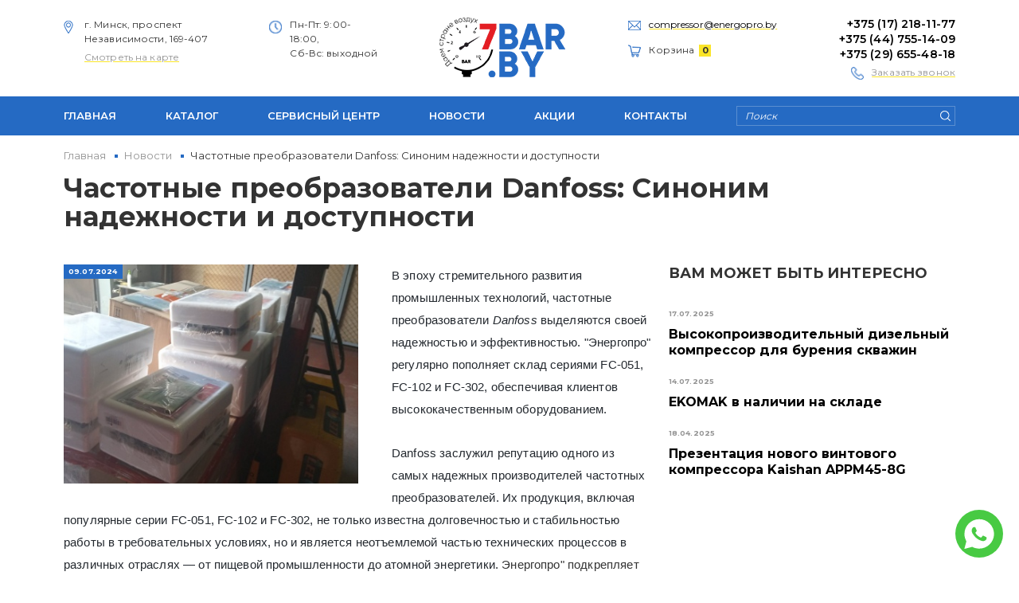

--- FILE ---
content_type: text/html; charset=UTF-8
request_url: https://7bar.by/novosti/chastotnyie-preobrazovateli-danfoss-sinonim-nadezhnosti-i-dostupnosti.html
body_size: 23697
content:
<!DOCTYPE html>
<html>
  <head>
    <meta name="yandex-verification" content="2dfd0a7f89d306b4" />
    <!-- Yandex.Metrika counter -->
<script type="text/javascript" >
   (function(m,e,t,r,i,k,a){m[i]=m[i]||function(){(m[i].a=m[i].a||[]).push(arguments)};
   m[i].l=1*new Date();k=e.createElement(t),a=e.getElementsByTagName(t)[0],k.async=1,k.src=r,a.parentNode.insertBefore(k,a)})
   (window, document, "script", "https://mc.yandex.ru/metrika/tag.js", "ym");

   ym(61298425, "init", {
        clickmap:true,
        trackLinks:true,
        accurateTrackBounce:true,
        webvisor:true,
        ecommerce:"dataLayer"
   });
</script>
<noscript><div><img src="https://mc.yandex.ru/watch/61298425" style="position:absolute; left:-9999px;" alt="" /></div></noscript>
<!-- /Yandex.Metrika counter -->
<!-- Google tag (gtag.js) -->
<script async src="https://www.googletagmanager.com/gtag/js?id=G-D5CEYW0Z34"></script>
<script>
  window.dataLayer = window.dataLayer || [];
  function gtag(){dataLayer.push(arguments);}
  gtag('js', new Date());

  gtag('config', 'G-D5CEYW0Z34');
</script>
    <meta charset="utf-8">
    <meta name="description" сontent="">
    <meta http-equiv="X-UA-Compatible" content="IE=edge">
    <meta name="viewport" content="width=device-width,initial-scale=1,maximum-scale=1">
    <meta property="og:image" content="/assets/img/favicon/favicon.png">
    <link rel="icon" href="/assets/img/favicon/favicon.ico">
    <link rel="apple-touch-icon" sizes="180x180" href="img/favicon/favicon.png">
    <meta name="theme-color" content="#000">
    <meta name="format-detection" content="telephone=no">
    <!--og-->
    <meta property="og:title" content="Частотные преобразователи Danfoss: Синоним надежности и доступности"/>
    <meta property="og:description" content=""/>
    <meta property="og:image" content="https://7bar.by/"/>
    <meta property="og:type" content="website"/>
    <meta property="og:site_name" content="7bar.by"/>
    <meta property="og:url" content= "novosti/chastotnyie-preobrazovateli-danfoss-sinonim-nadezhnosti-i-dostupnosti.html" />
    <!--og-->    
	<title>Частотные преобразователи Danfoss: Синоним надежности и доступности</title>
    <meta name="description" content="" />
    <meta name="keywords" content="преобразователи частоты Danfoss, преобразователь частоты Danfoss, ПЧ Danfoss, частотники Danfoss, частотник Danfoss, инвертор Danfoss, инвертор Данфосс, Данфосс ПЧ, частотник Данфосс, ПЧ Данфосс, преобразователь частоты Данфосс, VLT Danfoss, преобразователь частоты VLT, частотник VLT, купить Данфосс, купить Danfoss, купить ПЧ Данфосс, купить ПЧ Danfoss, купить VLT, Danfoss FC-051, Danfoss FC-101, Danfoss FC-102, Danfoss FC-280, Danfoss FC-360, Danfoss FC-302, Danfoss MCD, Danfoss УПП, устройство плавного пуска Danfoss, сервисное обслуживание Данфосс, гарантия Данфосс, скидка, акция, преобразователь частоты минск, частотный преобразователь минск, преобразователь частоты купить, danfoss купить минск, данфосс минск, danfoss купить" />
    <meta name="title" content="Частотные преобразователи Danfoss: Синоним надежности и доступности" />
    <base href="https://7bar.by/" />
    <link href="//fonts.googleapis.com/css?family=Montserrat:300,400,500,600,700&amp;display=swap&amp;subset=cyrillic,cyrillic-ext,latin-ext" rel="stylesheet">
    <link rel="stylesheet" href="/assets/css/hamburgers.min.css">
    <link rel="stylesheet" href="/assets/css/jquery.fancybox.min.css">
    <link rel="stylesheet" href="/assets/css/owl.carousel.min.css">
    <link rel="stylesheet" href="/assets/css/selectric.min.css">
    <link rel="stylesheet" href="/assets/css/main.min.css?2">
  <link rel="stylesheet" href="/assets/components/shopkeeper3/web/css/default/style.css" type="text/css" />
</head>
  <body>
    <div class="header-mobile d-none">
      <div class="container">
        <div class="row">
          <div class="col-auto"></div>
          <div class="col-auto"></div>
        </div>
      </div>
    </div>
    <header class="header">
      <div class="header-topbar">
        <div class="container">
          <div class="row justify-content-between align-items-sm-start align-items-center">
            <div class="header-address col-auto d-lg-block d-none order-1">
                <i class="icon icon-location"></i>
                <span class="header-address_text">г. Минск, проспект Независимости, 169-407</span>
                <a class="header-address_link" href="kontaktyi.html">Смотреть на карте</a>
            </div>
            <div class="header-schedule col-auto order-lg-2 order-3 d-none d-md-block">
                <i class="icon icon-clock"></i>
                <span class="header-schedule_text">Пн-Пт: 9:00-18:00,<br> Сб-Вс: выходной</span>
            </div>
            <div class="header-logo col-auto order-lg-3 order-2"><a class="header-logo_link" href="/"><img src="/assets/img/data/header-logo.png" alt="7BAR.BY"></a></div>
            <div class="header-contact col-auto order-4">
                
              <ul class="header-contact_list list-unstyled">
                <li class="header-contact_item"><i class="icon icon-mail icon-left"></i><a class="header-contact_link" href="kontaktyi.html">compressor@energopro.by</a></li>
                <li class="header-contact_item" data-shopcart="1"><i class="icon icon-basket icon-left" ></i><a class="header-contact_link">Корзина<strong>0</strong></a></li>

              </ul>
            </div>
            <div class="header-phone col-auto order-5 d-sm-block d-none">
              <ul class="header-phone_list list-unstyled">
                <li class="header-phone_item"><a class="header-phone_link" href="tel:+375172181177">+375 (17) 218-11-77</a></li><li class="header-phone_item"><a class="header-phone_link" href="tel:+375447551409">+375 (44) 755-14-09</a></li><li class="header-phone_item"><a class="header-phone_link" href="tel:+375296554818">+375 (29) 655-48-18</a></li>
                <li class="header-phone_item"><i class="icon icon-phone icon-left"></i><a class="header-phone_link" href="kontaktyi.html">Заказать звонок</a></li>
              </ul>
            </div>
            <div class="col-auto d-sm-none d-block order-last">
              <button class="hamburger hamburger--collapse" type="button"><span class="hamburger-box"><span class="hamburger-inner"></span></span></button>
            </div>
          </div>
        </div>
      </div>
      <div class="header-navbar">
        <div class="container">
            <ul class="header-navbar_list list-unstyled row justify-content-between align-items-center">
            <li class="header-navbar_item col-sm-auto col-12"><a href="/" class="header-navbar_link">Главная</a></li><li class="header-navbar_item col-sm-auto col-12"><a href="katalog/" class="header-navbar_link">Каталог</a></li><li class="header-navbar_item col-sm-auto col-12"><a href="servisnyij-czentr/" class="header-navbar_link">Сервисный центр</a></li><li class="header-navbar_item col-sm-auto col-12"><a href="novosti/" class="header-navbar_link">Новости</a></li><li class="header-navbar_item col-sm-auto col-12"><a href="akczii/" class="header-navbar_link">Акции</a></li><li class="header-navbar_item col-sm-auto col-12"><a href="kontaktyi.html" class="header-navbar_link">Контакты</a></li>
            <li class="header-navbar_item col-lg-auto col-12 mt-lg-0 mt-sm-3 order-sm-last order-first">
                <form class="header-search" action="rezultatyi-poiska.html" method="get">
    <input type="hidden" name="id" value="24" />
    <input class="header-search_input" type="text" name="search"  placeholder="Поиск" id="search" value="" required>
    <button class="header-search_btn" type="submit"><i class="icon icon-search"></i></button>
</form>
            </li>
          </ul>
        </div>
      </div>
    </header>
    <div class="header-empty"><div class="inner"></div></div>
    <main class="main">
    <div class="breadcrumbs" itemscope itemtype="http://schema.org/BreadcrumbList"><div class="container"><ul class="breadcrumbs-list list-unstyled row no-gutters"><li itemprop="itemListElement" itemscope itemtype="http://schema.org/ListItem" class="breadcrumbs-list_item col-auto"><a href="/" itemprop="item" class="breadcrumbs-list_link"><sch itemprop="name">Главная</sch></a><meta itemprop="position" content="1"/></li><li itemprop="itemListElement" itemscope itemtype="http://schema.org/ListItem" class="breadcrumbs-list_item col-auto"><a href="novosti/" itemprop="item" class="breadcrumbs-list_link"><sch itemprop="name">Новости</sch></a><meta itemprop="position" content="2"/></li><li itemprop="itemListElement" itemscope itemtype="http://schema.org/ListItem" class="breadcrumbs-list_item col-auto"><span itemprop="name" class="breadcrumbs-list_link">Частотные преобразователи Danfoss: Синоним надежности и доступности</span><meta itemprop="position" content="3"/></li></ul></div></div>
      <section class="section news page">
        <div class="container">
          <h1 class="page-title">Частотные преобразователи Danfoss: Синоним надежности и доступности</h1>
          <div class="row">
            <div class="news-content col-md col-12">
                <div class="news-image image image-cov" style="background-image: url('/assets/cache_image/7 bar/_viber_2024-07-02_09-05-07-257_410x301_fe3.jpg')">
                    <span class="news-block_date">09.07.2024</span>
                </div>
                <p><span style="font-size:11.0pt"><span style="line-height:107%"><span style="font-family:&quot;Calibri&quot;,sans-serif"><span style="color:#24292f">В эпоху стремительного развития промышленных технологий, частотные преобразователи <i>Danfoss</i> выделяются своей надежностью и эффективностью. "Энергопро" регулярно пополняет склад сериями FC-051, FC-102 и FC-302, обеспечивая клиентов высококачественным оборудованием.</span></span></span></span></p>

<p><span style="font-size:11.0pt"><span style="line-height:107%"><span style="font-family:&quot;Calibri&quot;,sans-serif"><span style="color:#24292f">Danfoss заслужил репутацию одного из самых надежных производителей частотных преобразователей. Их продукция, включая популярные серии FC-051, FC-102 и FC-302, не только известна долговечностью и стабильностью работы в требовательных условиях, но и является неотъемлемой частью технических процессов в различных отраслях — от пищевой промышленности до атомной энергетики. </span></span></span></span><span style="font-size:11.0pt"><span style="line-height:107%"><span style="font-family:&quot;Calibri&quot;,sans-serif">Энергопро" подкрепляет это доверие, предоставляя гарантию до 36 месяцев на частотные преобразователи <em>Danfoss</em>, что является дополнительным подтверждением качества и надежности предлагаемого оборудования.</span></span></span></p>

<p><span style="font-size:11.0pt"><span style="line-height:107%"><span style="font-family:&quot;Calibri&quot;,sans-serif"><span style="color:#24292f">"Энергопро" предлагает широкий выбор частотных преобразователей <em>Danfoss</em>, отличающихся высокой эффективностью и адаптивностью к различным производственным потребностям. Склад компании регулярно пополняется моделями различной мощности, вплоть до 315 кВт, что позволяет оперативно реагировать на запросы клиентов.</span></span></span></span></p>

<p><span style="font-size:11.0pt"><span style="line-height:107%"><span style="font-family:&quot;Calibri&quot;,sans-serif"><span style="color:#24292f">Благодаря постоянно обновляемому складу "Энергопро", клиенты могут рассчитывать на быструю доставку и установку частотных преобразователей <em>Данфосс</em>. Это обеспечивает минимальное время простоя в случае замены оборудования и позволяет поддерживать непрерывность производственных процессов.</span></span></span></span></p>

<p><span style="font-size:11.0pt"><span style="line-height:107%"><span style="font-family:&quot;Calibri&quot;,sans-serif"><span style="color:#24292f">Выбирая частотные преобразователи <em>Данфосс</em> от "Энергопро", клиенты получают не только качественное оборудование, но и гарантию оперативности и надежности поставок. Это делает сотрудничество с "Энергопро" выгодным и удобным решением для любого бизнеса, стремящегося к оптимизации своих производственных процессов.</span></span></span></span></p>

            </div>
            <div class="news-items col-md-4 col-12 mt-md-0 mt-5">
              <h2 class="news-items_title h4">вам может быть интересно</h2>
                <div class="news-item">
                  <span class="news-item_date">17.07.2025</span>
                  <a class="btn-link" href="novosti/vyisokoproizvoditelnyij-dizelnyij-kompressor-dlya-bureniya-skvazhin.html">
                      <h3 class="h5">Высокопроизводительный дизельный компрессор для бурения скважин</h3>
                  </a>
            </div>
<div class="news-item">
                  <span class="news-item_date">14.07.2025</span>
                  <a class="btn-link" href="novosti/ekomak-v-nalichii-na-sklade.html">
                      <h3 class="h5">EKOMAK в наличии на складе</h3>
                  </a>
            </div>
<div class="news-item">
                  <span class="news-item_date">18.04.2025</span>
                  <a class="btn-link" href="novosti/prezentacziya-novogo-vintovogo-kompressora-kaishan-appm45-8g.html">
                      <h3 class="h5">Презентация нового винтового компрессора Kaishan APPM45-8G</h3>
                  </a>
            </div>
            </div>
          </div>
        </div>
      </section>
    </main>
    <footer class="footer">
      <div class="container">
        <div class="row">
          <div class="col-lg-8 col-12">
            <div class="row justify-content-between">
              <div class="col-md-auto col-sm-4 col-12 mb-sm-0 mb-3"><span class="footer-title">О нас</span>
              <ul class="footer-list list-unstyled"><li class="footer-list_item"><a href="istoriya-kompanii.html" class="footer-list_link">История компании</a></li><li class="footer-list_item"><a href="klyuchevyie-faktyi.html" class="footer-list_link">Ключевые факты</a></li><li class="footer-list_item"><a href="karera.html" class="footer-list_link">Карьера</a></li> </ul>
              </div>
              <div class="col-md-auto col-sm-4 col-12 mb-sm-0 mb-3"><span class="footer-title">Каталог продукции</span>
                <ul class="footer-list list-unstyled"><li class="footer-list_item"><a href="preobrazovateli-chastotyi-i-ustrojstva-plavnogo-puska/" class="footer-list_link">Преобразователи частоты и УПП (Danfoss, Vacon, SE, Veichi) - скидки до 30%</a></li><li class="footer-list_item"><a href="vintovyie-kompressoryi/" class="footer-list_link">Винтовые компрессоры</a></li><li class="footer-list_item"><a href="bezmaslyanyie-kompressoryi/" class="footer-list_link">Безмасляные компрессоры</a></li><li class="footer-list_item"><a href="porshnevyie-kompressoryi/" class="footer-list_link">Поршневые компрессоры</a></li><li class="footer-list_item"><a href="peredvizhnyie-dizelnyie-kompressoryi/" class="footer-list_link">Передвижные компрессоры с дизельным или электрическим двигателем</a></li><li class="footer-list_item"><a href="vozduxo-podgotovka/" class="footer-list_link">Воздухо-подготовка</a></li><li class="footer-list_item"><a href="generatoryi-gazov/" class="footer-list_link">Генераторы газов</a></li><li class="footer-list_item"><a href="rasxodnyie-materialyi-i-zapchasti/" class="footer-list_link">Расходные материалы и запчасти</a></li></ul>
              </div>
              <div class="col-md-auto col-sm-4 col-12 mb-sm-0 mb-3">
                <ul class="footer-list footer-list_big list-unstyled">
                    <li class="footer-list_item"><a href="servisnyij-czentr/" class="footer-list_link">Сервисный центр</a></li><li class="footer-list_item"><a href="novosti/" class="footer-list_link">Новости</a></li><li class="footer-list_item"><a href="kontaktyi.html" class="footer-list_link">Контакты</a></li><li class="footer-list_item"><a href="brendyi/" class="footer-list_link">Бренды</a></li>
                </ul>
              </div>
            </div>
          </div>
          <div class="footer-contact col-sm-auto col-12 offset-sm-1 d-sm-none d-lg-block">
            <ul class="footer-contact_list list-unstyled">
              <li class="footer-contact_item mb-3">Горячая линия</li>
              <li class="footer-contact_item"><a class="footer-contact_link" href="tel:+375172181177">+375 (17) 218-11-77</a></li><li class="footer-contact_item"><a class="footer-contact_link" href="tel:+375447551409">+375 (44) 755-14-09</a></li><li class="footer-contact_item"><a class="footer-contact_link" href="tel:+375296554818">+375 (29) 655-48-18</a></li>
              <li class="footer-contact_item mb-3 mt-3">Факс</li>
              <li class="footer-contact_item"><a class="footer-contact_link" href="tel:+375172181177">+375 (17) 218-11-77</a></li>
            </ul>
            <ul class="footer-social_list row list-unstyled justify-content-sm-start justify-content-center">
              <li class="footer-social_item col-auto"><a class="footer-social_link" href="vk"><i class="icon icon-vk"></i></a></li>
              <li class="footer-social_item col-auto"><a class="footer-social_link" href="fb"><i class="icon icon-facebook"></i></a></li>
              <li class="footer-social_item col-auto"><a class="footer-social_link" href="//instagram.com/energo_pro1?igshid=YmMyMTA2M2Y="><i class="icon icon-insta"></i></a></li>
              <li class="footer-social_item col-auto"><a class="footer-social_link" href="you"><i class="icon icon-yout"></i></a></li>
            </ul>
          </div>
        </div>
        <div class="row justify-content-between align-items-center">
          <div class="footer-copy col-lg-9 col-auto"><span class="footer-copy_text">© 2024 ЗАО «Энергопро»</span></div>
          <div class="footer-author col-lg col-auto"><span class="footer-author_text">Разработка сайта <a class="footer-author_link" href="//zmitroc.by/" target="_blank">ZmitroC.by</a>™</span></div>
        </div>
      </div>
    </footer>
    
        <section class="s-fixed-icon">
            <a href="whatsapp://send?phone=+375447551409" class="social-colored-icon__link wh">
    			<svg width="" height="" viewBox="0 0 14 15" fill="none" xmlns="http://www.w3.org/2000/svg">
    			<path d="M11.9512 2.70841C10.6341 1.39591 8.87805 0.666748 7.02439 0.666748C3.17073 0.666748 0.0487797 3.77786 0.0487797 7.61814C0.0487797 8.83342 0.390244 10.0487 0.97561 11.0695L0 14.6667L3.70732 13.6945C4.73171 14.2292 5.85366 14.5209 7.02439 14.5209C10.878 14.5209 14 11.4098 14 7.56953C13.9512 5.77092 13.2683 4.02091 11.9512 2.70841ZM10.3902 10.0973C10.2439 10.4862 9.56097 10.8751 9.21951 10.9237C8.92683 10.9723 8.53659 10.9723 8.14634 10.8751C7.90244 10.7779 7.56098 10.6806 7.17073 10.4862C5.41463 9.75703 4.29268 8.00703 4.19512 7.86119C4.09756 7.76397 3.46342 6.93758 3.46342 6.06258C3.46342 5.18758 3.90244 4.79869 4.04878 4.60425C4.19512 4.4098 4.39024 4.4098 4.53658 4.4098C4.63415 4.4098 4.78049 4.4098 4.87805 4.4098C4.97561 4.4098 5.12195 4.36119 5.26829 4.70147C5.41463 5.04175 5.7561 5.91675 5.80488 5.96536C5.85366 6.06258 5.85366 6.1598 5.80488 6.25703C5.7561 6.35425 5.70731 6.45147 5.60975 6.54869C5.51219 6.64591 5.41463 6.79175 5.36585 6.84036C5.26829 6.93758 5.17073 7.0348 5.26829 7.18064C5.36585 7.37508 5.70732 7.9098 6.2439 8.39591C6.92683 8.97925 7.46341 9.17369 7.65854 9.27092C7.85366 9.36814 7.95122 9.31953 8.04878 9.2223C8.14634 9.12508 8.48781 8.73619 8.58537 8.54175C8.68293 8.3473 8.82927 8.39592 8.97561 8.44453C9.12195 8.49314 10 8.93064 10.1463 9.02786C10.3415 9.12508 10.439 9.17369 10.4878 9.2223C10.5366 9.36814 10.5366 9.70841 10.3902 10.0973Z"></path>
    			</svg>
    		</a>
        </section>
    
    <script src="/assets/js/jquery.min.js"></script>
    <script src="/assets/js/jquery.fancybox.min.js"></script>
    <script src="/assets/js/jquery.lazy.min.js"></script>
    <script src="/assets/js/jquery.selectric.js"></script>
    <script src="/assets/js/owl.carousel.min.js"></script>
    <script src="/assets/js/common.js"></script>
  <script type="text/javascript" src="/assets/components/shopkeeper3/web/js/lang/ru.js?v=3.2.7pl3"></script>
<script type="text/javascript" src="/assets/components/shopkeeper3/web/js/shopkeeper.js?v=3.2.7pl3"></script>
	<script type="text/javascript">
        SHK.data = {"price_total":"0.00","items_total":0,"items_unique_total":0,"delivery_price":0,"delivery_name":"","ids":[]};
        jQuery(document).ready(function(){
            SHK.init( {"prodCont":"div.shk-item","site_base_url":"\/","counterField":false,"counterFieldCart":false,"changePrice":"1","flyToCart":"","noLoader":true,"allowFloatCount":false,"animCart":true,"goToOrderFormPage":false,"orderFormPageUrl":"\/oformlenie-zakaza.html","debug":false} );
        });
	</script>

</body>
</html>

--- FILE ---
content_type: text/css
request_url: https://7bar.by/assets/css/main.min.css?2
body_size: 154152
content:
@charset "UTF-8";
*,::after,::before{-webkit-box-sizing:border-box;box-sizing:border-box}
body{margin:0;font-family:-apple-system,BlinkMacSystemFont,"Segoe UI",Roboto,"Helvetica Neue",Arial,"Noto Sans",sans-serif,"Apple Color Emoji","Segoe UI Emoji","Segoe UI Symbol","Noto Color Emoji";font-size:1rem;font-weight:400;line-height:1.5;color:#212529;background-color:#fff;-webkit-text-size-adjust:100%;-webkit-tap-highlight-color:transparent}
[tabindex="-1"]:focus:not(:focus-visible){outline:0!important}
hr{margin:1rem 0;color:inherit;background-color:currentColor;border:0;opacity:.25}
hr:not([size]){height:1px}
h1,h2,h3,h4,h5,h6{margin-top:0;margin-bottom:.5rem;font-weight:500;line-height:1.2}
h1{font-size:2.5rem}
@media (max-width:1200px){
h1{font-size:-webkit-calc(1.375rem + 1.5vw);font-size:calc(1.375rem + 1.5vw)}
}
h2{font-size:2rem}
@media (max-width:1200px){
h2{font-size:-webkit-calc(1.325rem + .9vw);font-size:calc(1.325rem + .9vw)}
}
h3{font-size:1.75rem}
@media (max-width:1200px){
h3{font-size:-webkit-calc(1.3rem + .6vw);font-size:calc(1.3rem + .6vw)}
}
h4{font-size:1.5rem}
@media (max-width:1200px){
h4{font-size:-webkit-calc(1.275rem + .3vw);font-size:calc(1.275rem + .3vw)}
}
h5{font-size:1.25rem}
h6{font-size:1rem}
p{margin-top:0;margin-bottom:1rem}
abbr[data-original-title],abbr[title]{text-decoration:underline;-webkit-text-decoration:underline dotted;text-decoration:underline dotted;cursor:help;text-decoration-skip-ink:none}
address{margin-bottom:1rem;font-style:normal;line-height:inherit}
ol,ul{padding-left:2rem}
dl,ol,ul{margin-top:0;margin-bottom:1rem}
ol ol,ol ul,ul ol,ul ul{margin-bottom:0}
dt{font-weight:700}
dd{margin-bottom:.5rem;margin-left:0}
blockquote{margin:0 0 1rem}
b,strong{font-weight:bolder}
small{font-size:.875em}
sub,sup{position:relative;font-size:.75em;line-height:0;vertical-align:baseline}
sub{bottom:-.25em}
sup{top:-.5em}
a{color:#007bff;text-decoration:none}
a:hover{color:#0056b3;text-decoration:underline}
a:not([href]),a:not([href]):hover{color:inherit;text-decoration:none}
code,kbd,pre,samp{font-family:SFMono-Regular,Menlo,Monaco,Consolas,"Liberation Mono","Courier New",monospace;font-size:1em}
pre{display:block;margin-top:0;margin-bottom:1rem;overflow:auto;font-size:.875em}
pre code{font-size:inherit;color:inherit;word-break:normal}
code{font-size:.875em;color:#e83e8c;word-wrap:break-word}
a>code{color:inherit}
kbd{padding:.2rem .4rem;font-size:.875em;color:#fff;background-color:#212529;-webkit-border-radius:.2rem;border-radius:.2rem}
kbd kbd{padding:0;font-size:1em;font-weight:700}
figure{margin:0 0 1rem}
img{vertical-align:middle}
svg{overflow:hidden;vertical-align:middle}
table{border-collapse:collapse}
caption{padding-top:.5rem;padding-bottom:.5rem;color:#6c757d;text-align:left;caption-side:bottom}
th{text-align:inherit}
label{display:inline-block;margin-bottom:.5rem}
button{-webkit-border-radius:0;border-radius:0}
button:focus{outline:1px dotted;outline:5px auto -webkit-focus-ring-color}
button,input,optgroup,select,textarea{margin:0;font-family:inherit;font-size:inherit;line-height:inherit}
button,input{overflow:visible}
button,select{text-transform:none}
select{word-wrap:normal}
[list]::-webkit-calendar-picker-indicator{display:none}
[type=button],[type=reset],[type=submit],button{-webkit-appearance:button}
[type=button]:not(:disabled),[type=reset]:not(:disabled),[type=submit]:not(:disabled),button:not(:disabled){cursor:pointer}
::-moz-focus-inner{padding:0;border-style:none}
input[type=date],input[type=datetime-local],input[type=month],input[type=time]{-webkit-appearance:textfield}
textarea{overflow:auto;resize:vertical;-webkit-appearance:textfield}
fieldset{min-width:0;padding:0;margin:0;border:0}
legend{float:left;width:100%;padding:0;margin-bottom:.5rem;font-size:1.5rem;line-height:inherit;color:inherit;white-space:normal}
@media (max-width:1200px){
legend{font-size:-webkit-calc(1.275rem + .3vw);font-size:calc(1.275rem + .3vw)}
}
mark{padding:.2em;background-color:#fcf8e3}
progress{vertical-align:baseline}
::-webkit-datetime-edit{overflow:visible;line-height:0}
[type=search]{outline-offset:-2px;-webkit-appearance:textfield}
::-webkit-search-decoration{-webkit-appearance:none}
::-webkit-color-swatch-wrapper{padding:0}
::-webkit-file-upload-button{font:inherit;-webkit-appearance:button}
output{display:inline-block}
summary{display:list-item;cursor:pointer}
template{display:none}
main{display:block}
[hidden]{display:none!important}
html{-webkit-box-sizing:border-box;box-sizing:border-box}
*,::after,::before{-webkit-box-sizing:inherit;box-sizing:inherit}
.container{width:100%;padding-right:1rem;padding-left:1rem;margin-right:auto;margin-left:auto}
@media (min-width:576px){
.container{max-width:540px}
}
@media (min-width:768px){
.container{max-width:720px}
}
@media (min-width:992px){
.container{max-width:960px}
}
@media (min-width:1200px){
.container{max-width:1140px}
}
@media (min-width:1300px){
.container{max-width:1260px}
}
.container-fluid,.container-lg,.container-md,.container-sm,.container-xl,.container-xxl{width:100%;padding-right:1rem;padding-left:1rem;margin-right:auto;margin-left:auto}
@media (min-width:576px){
.container,.container-sm{max-width:540px}
}
@media (min-width:768px){
.container,.container-md,.container-sm{max-width:720px}
}
@media (min-width:992px){
.container,.container-lg,.container-md,.container-sm{max-width:960px}
}
@media (min-width:1200px){
.container,.container-lg,.container-md,.container-sm,.container-xl{max-width:1140px}
}
@media (min-width:1300px){
.container,.container-lg,.container-md,.container-sm,.container-xl,.container-xxl{max-width:1260px}
}
.row{display:-webkit-box;display:-webkit-flex;display:-ms-flexbox;display:flex;-webkit-flex-wrap:wrap;-ms-flex-wrap:wrap;flex-wrap:wrap;margin-right:-1rem;margin-left:-1rem}
.no-gutters{margin-right:0;margin-left:0}
.no-gutters>.col,.no-gutters>[class*=col-]{padding-right:0;padding-left:0}
.col,.col-1,.col-10,.col-11,.col-12,.col-2,.col-3,.col-4,.col-5,.col-6,.col-7,.col-8,.col-9,.col-auto,.col-lg,.col-lg-1,.col-lg-10,.col-lg-11,.col-lg-12,.col-lg-2,.col-lg-3,.col-lg-4,.col-lg-5,.col-lg-6,.col-lg-7,.col-lg-8,.col-lg-9,.col-lg-auto,.col-md,.col-md-1,.col-md-10,.col-md-11,.col-md-12,.col-md-2,.col-md-3,.col-md-4,.col-md-5,.col-md-6,.col-md-7,.col-md-8,.col-md-9,.col-md-auto,.col-sm,.col-sm-1,.col-sm-10,.col-sm-11,.col-sm-12,.col-sm-2,.col-sm-3,.col-sm-4,.col-sm-5,.col-sm-6,.col-sm-7,.col-sm-8,.col-sm-9,.col-sm-auto,.col-xl,.col-xl-1,.col-xl-10,.col-xl-11,.col-xl-12,.col-xl-2,.col-xl-3,.col-xl-4,.col-xl-5,.col-xl-6,.col-xl-7,.col-xl-8,.col-xl-9,.col-xl-auto,.col-xxl,.col-xxl-1,.col-xxl-10,.col-xxl-11,.col-xxl-12,.col-xxl-2,.col-xxl-3,.col-xxl-4,.col-xxl-5,.col-xxl-6,.col-xxl-7,.col-xxl-8,.col-xxl-9,.col-xxl-auto{position:relative;width:100%;padding-right:1rem;padding-left:1rem}
.col{-webkit-flex-basis:0;-ms-flex-preferred-size:0;flex-basis:0;-webkit-box-flex:1;-webkit-flex-grow:1;-ms-flex-positive:1;flex-grow:1;max-width:100%}
.row-cols-1>*{-webkit-box-flex:0;-webkit-flex:0 0 100%;-ms-flex:0 0 100%;flex:0 0 100%;max-width:100%}
.row-cols-2>*{-webkit-box-flex:0;-webkit-flex:0 0 50%;-ms-flex:0 0 50%;flex:0 0 50%;max-width:50%}
.row-cols-3>*{-webkit-box-flex:0;-webkit-flex:0 0 33.33333%;-ms-flex:0 0 33.33333%;flex:0 0 33.33333%;max-width:33.33333%}
.row-cols-4>*{-webkit-box-flex:0;-webkit-flex:0 0 25%;-ms-flex:0 0 25%;flex:0 0 25%;max-width:25%}
.row-cols-5>*{-webkit-box-flex:0;-webkit-flex:0 0 20%;-ms-flex:0 0 20%;flex:0 0 20%;max-width:20%}
.row-cols-6>*{-webkit-box-flex:0;-webkit-flex:0 0 16.66667%;-ms-flex:0 0 16.66667%;flex:0 0 16.66667%;max-width:16.66667%}
.col-auto{-webkit-box-flex:0;-webkit-flex:0 0 auto;-ms-flex:0 0 auto;flex:0 0 auto;width:auto;max-width:100%}
.col-1{-webkit-box-flex:0;-webkit-flex:0 0 8.33333%;-ms-flex:0 0 8.33333%;flex:0 0 8.33333%;max-width:8.33333%}
.col-2{-webkit-box-flex:0;-webkit-flex:0 0 16.66667%;-ms-flex:0 0 16.66667%;flex:0 0 16.66667%;max-width:16.66667%}
.col-3{-webkit-box-flex:0;-webkit-flex:0 0 25%;-ms-flex:0 0 25%;flex:0 0 25%;max-width:25%}
.col-4{-webkit-box-flex:0;-webkit-flex:0 0 33.33333%;-ms-flex:0 0 33.33333%;flex:0 0 33.33333%;max-width:33.33333%}
.col-5{-webkit-box-flex:0;-webkit-flex:0 0 41.66667%;-ms-flex:0 0 41.66667%;flex:0 0 41.66667%;max-width:41.66667%}
.col-6{-webkit-box-flex:0;-webkit-flex:0 0 50%;-ms-flex:0 0 50%;flex:0 0 50%;max-width:50%}
.col-7{-webkit-box-flex:0;-webkit-flex:0 0 58.33333%;-ms-flex:0 0 58.33333%;flex:0 0 58.33333%;max-width:58.33333%}
.col-8{-webkit-box-flex:0;-webkit-flex:0 0 66.66667%;-ms-flex:0 0 66.66667%;flex:0 0 66.66667%;max-width:66.66667%}
.col-9{-webkit-box-flex:0;-webkit-flex:0 0 75%;-ms-flex:0 0 75%;flex:0 0 75%;max-width:75%}
.col-10{-webkit-box-flex:0;-webkit-flex:0 0 83.33333%;-ms-flex:0 0 83.33333%;flex:0 0 83.33333%;max-width:83.33333%}
.col-11{-webkit-box-flex:0;-webkit-flex:0 0 91.66667%;-ms-flex:0 0 91.66667%;flex:0 0 91.66667%;max-width:91.66667%}
.col-12{-webkit-box-flex:0;-webkit-flex:0 0 100%;-ms-flex:0 0 100%;flex:0 0 100%;max-width:100%}
.offset-1{margin-left:8.33333%}
.offset-2{margin-left:16.66667%}
.offset-3{margin-left:25%}
.offset-4{margin-left:33.33333%}
.offset-5{margin-left:41.66667%}
.offset-6{margin-left:50%}
.offset-7{margin-left:58.33333%}
.offset-8{margin-left:66.66667%}
.offset-9{margin-left:75%}
.offset-10{margin-left:83.33333%}
.offset-11{margin-left:91.66667%}
@media (min-width:576px){
.col-sm{-webkit-flex-basis:0;-ms-flex-preferred-size:0;flex-basis:0;-webkit-box-flex:1;-webkit-flex-grow:1;-ms-flex-positive:1;flex-grow:1;max-width:100%}
.row-cols-sm-1>*{-webkit-box-flex:0;-webkit-flex:0 0 100%;-ms-flex:0 0 100%;flex:0 0 100%;max-width:100%}
.row-cols-sm-2>*{-webkit-box-flex:0;-webkit-flex:0 0 50%;-ms-flex:0 0 50%;flex:0 0 50%;max-width:50%}
.row-cols-sm-3>*{-webkit-box-flex:0;-webkit-flex:0 0 33.33333%;-ms-flex:0 0 33.33333%;flex:0 0 33.33333%;max-width:33.33333%}
.row-cols-sm-4>*{-webkit-box-flex:0;-webkit-flex:0 0 25%;-ms-flex:0 0 25%;flex:0 0 25%;max-width:25%}
.row-cols-sm-5>*{-webkit-box-flex:0;-webkit-flex:0 0 20%;-ms-flex:0 0 20%;flex:0 0 20%;max-width:20%}
.row-cols-sm-6>*{-webkit-box-flex:0;-webkit-flex:0 0 16.66667%;-ms-flex:0 0 16.66667%;flex:0 0 16.66667%;max-width:16.66667%}
.col-sm-auto{-webkit-box-flex:0;-webkit-flex:0 0 auto;-ms-flex:0 0 auto;flex:0 0 auto;width:auto;max-width:100%}
.col-sm-1{-webkit-box-flex:0;-webkit-flex:0 0 8.33333%;-ms-flex:0 0 8.33333%;flex:0 0 8.33333%;max-width:8.33333%}
.col-sm-2{-webkit-box-flex:0;-webkit-flex:0 0 16.66667%;-ms-flex:0 0 16.66667%;flex:0 0 16.66667%;max-width:16.66667%}
.col-sm-3{-webkit-box-flex:0;-webkit-flex:0 0 25%;-ms-flex:0 0 25%;flex:0 0 25%;max-width:25%}
.col-sm-4{-webkit-box-flex:0;-webkit-flex:0 0 33.33333%;-ms-flex:0 0 33.33333%;flex:0 0 33.33333%;max-width:33.33333%}
.col-sm-5{-webkit-box-flex:0;-webkit-flex:0 0 41.66667%;-ms-flex:0 0 41.66667%;flex:0 0 41.66667%;max-width:41.66667%}
.col-sm-6{-webkit-box-flex:0;-webkit-flex:0 0 50%;-ms-flex:0 0 50%;flex:0 0 50%;max-width:50%}
.col-sm-7{-webkit-box-flex:0;-webkit-flex:0 0 58.33333%;-ms-flex:0 0 58.33333%;flex:0 0 58.33333%;max-width:58.33333%}
.col-sm-8{-webkit-box-flex:0;-webkit-flex:0 0 66.66667%;-ms-flex:0 0 66.66667%;flex:0 0 66.66667%;max-width:66.66667%}
.col-sm-9{-webkit-box-flex:0;-webkit-flex:0 0 75%;-ms-flex:0 0 75%;flex:0 0 75%;max-width:75%}
.col-sm-10{-webkit-box-flex:0;-webkit-flex:0 0 83.33333%;-ms-flex:0 0 83.33333%;flex:0 0 83.33333%;max-width:83.33333%}
.col-sm-11{-webkit-box-flex:0;-webkit-flex:0 0 91.66667%;-ms-flex:0 0 91.66667%;flex:0 0 91.66667%;max-width:91.66667%}
.col-sm-12{-webkit-box-flex:0;-webkit-flex:0 0 100%;-ms-flex:0 0 100%;flex:0 0 100%;max-width:100%}
.offset-sm-0{margin-left:0}
.offset-sm-1{margin-left:8.33333%}
.offset-sm-2{margin-left:16.66667%}
.offset-sm-3{margin-left:25%}
.offset-sm-4{margin-left:33.33333%}
.offset-sm-5{margin-left:41.66667%}
.offset-sm-6{margin-left:50%}
.offset-sm-7{margin-left:58.33333%}
.offset-sm-8{margin-left:66.66667%}
.offset-sm-9{margin-left:75%}
.offset-sm-10{margin-left:83.33333%}
.offset-sm-11{margin-left:91.66667%}
}
@media (min-width:768px){
.col-md{-webkit-flex-basis:0;-ms-flex-preferred-size:0;flex-basis:0;-webkit-box-flex:1;-webkit-flex-grow:1;-ms-flex-positive:1;flex-grow:1;max-width:100%}
.row-cols-md-1>*{-webkit-box-flex:0;-webkit-flex:0 0 100%;-ms-flex:0 0 100%;flex:0 0 100%;max-width:100%}
.row-cols-md-2>*{-webkit-box-flex:0;-webkit-flex:0 0 50%;-ms-flex:0 0 50%;flex:0 0 50%;max-width:50%}
.row-cols-md-3>*{-webkit-box-flex:0;-webkit-flex:0 0 33.33333%;-ms-flex:0 0 33.33333%;flex:0 0 33.33333%;max-width:33.33333%}
.row-cols-md-4>*{-webkit-box-flex:0;-webkit-flex:0 0 25%;-ms-flex:0 0 25%;flex:0 0 25%;max-width:25%}
.row-cols-md-5>*{-webkit-box-flex:0;-webkit-flex:0 0 20%;-ms-flex:0 0 20%;flex:0 0 20%;max-width:20%}
.row-cols-md-6>*{-webkit-box-flex:0;-webkit-flex:0 0 16.66667%;-ms-flex:0 0 16.66667%;flex:0 0 16.66667%;max-width:16.66667%}
.col-md-auto{-webkit-box-flex:0;-webkit-flex:0 0 auto;-ms-flex:0 0 auto;flex:0 0 auto;width:auto;max-width:100%}
.col-md-1{-webkit-box-flex:0;-webkit-flex:0 0 8.33333%;-ms-flex:0 0 8.33333%;flex:0 0 8.33333%;max-width:8.33333%}
.col-md-2{-webkit-box-flex:0;-webkit-flex:0 0 16.66667%;-ms-flex:0 0 16.66667%;flex:0 0 16.66667%;max-width:16.66667%}
.col-md-3{-webkit-box-flex:0;-webkit-flex:0 0 25%;-ms-flex:0 0 25%;flex:0 0 25%;max-width:25%}
.col-md-4{-webkit-box-flex:0;-webkit-flex:0 0 33.33333%;-ms-flex:0 0 33.33333%;flex:0 0 33.33333%;max-width:33.33333%}
.col-md-5{-webkit-box-flex:0;-webkit-flex:0 0 41.66667%;-ms-flex:0 0 41.66667%;flex:0 0 41.66667%;max-width:41.66667%}
.col-md-6{-webkit-box-flex:0;-webkit-flex:0 0 50%;-ms-flex:0 0 50%;flex:0 0 50%;max-width:50%}
.col-md-7{-webkit-box-flex:0;-webkit-flex:0 0 58.33333%;-ms-flex:0 0 58.33333%;flex:0 0 58.33333%;max-width:58.33333%}
.col-md-8{-webkit-box-flex:0;-webkit-flex:0 0 66.66667%;-ms-flex:0 0 66.66667%;flex:0 0 66.66667%;max-width:66.66667%}
.col-md-9{-webkit-box-flex:0;-webkit-flex:0 0 75%;-ms-flex:0 0 75%;flex:0 0 75%;max-width:75%}
.col-md-10{-webkit-box-flex:0;-webkit-flex:0 0 83.33333%;-ms-flex:0 0 83.33333%;flex:0 0 83.33333%;max-width:83.33333%}
.col-md-11{-webkit-box-flex:0;-webkit-flex:0 0 91.66667%;-ms-flex:0 0 91.66667%;flex:0 0 91.66667%;max-width:91.66667%}
.col-md-12{-webkit-box-flex:0;-webkit-flex:0 0 100%;-ms-flex:0 0 100%;flex:0 0 100%;max-width:100%}
.offset-md-0{margin-left:0}
.offset-md-1{margin-left:8.33333%}
.offset-md-2{margin-left:16.66667%}
.offset-md-3{margin-left:25%}
.offset-md-4{margin-left:33.33333%}
.offset-md-5{margin-left:41.66667%}
.offset-md-6{margin-left:50%}
.offset-md-7{margin-left:58.33333%}
.offset-md-8{margin-left:66.66667%}
.offset-md-9{margin-left:75%}
.offset-md-10{margin-left:83.33333%}
.offset-md-11{margin-left:91.66667%}
}
@media (min-width:992px){
.col-lg{-webkit-flex-basis:0;-ms-flex-preferred-size:0;flex-basis:0;-webkit-box-flex:1;-webkit-flex-grow:1;-ms-flex-positive:1;flex-grow:1;max-width:100%}
.row-cols-lg-1>*{-webkit-box-flex:0;-webkit-flex:0 0 100%;-ms-flex:0 0 100%;flex:0 0 100%;max-width:100%}
.row-cols-lg-2>*{-webkit-box-flex:0;-webkit-flex:0 0 50%;-ms-flex:0 0 50%;flex:0 0 50%;max-width:50%}
.row-cols-lg-3>*{-webkit-box-flex:0;-webkit-flex:0 0 33.33333%;-ms-flex:0 0 33.33333%;flex:0 0 33.33333%;max-width:33.33333%}
.row-cols-lg-4>*{-webkit-box-flex:0;-webkit-flex:0 0 25%;-ms-flex:0 0 25%;flex:0 0 25%;max-width:25%}
.row-cols-lg-5>*{-webkit-box-flex:0;-webkit-flex:0 0 20%;-ms-flex:0 0 20%;flex:0 0 20%;max-width:20%}
.row-cols-lg-6>*{-webkit-box-flex:0;-webkit-flex:0 0 16.66667%;-ms-flex:0 0 16.66667%;flex:0 0 16.66667%;max-width:16.66667%}
.col-lg-auto{-webkit-box-flex:0;-webkit-flex:0 0 auto;-ms-flex:0 0 auto;flex:0 0 auto;width:auto;max-width:100%}
.col-lg-1{-webkit-box-flex:0;-webkit-flex:0 0 8.33333%;-ms-flex:0 0 8.33333%;flex:0 0 8.33333%;max-width:8.33333%}
.col-lg-2{-webkit-box-flex:0;-webkit-flex:0 0 16.66667%;-ms-flex:0 0 16.66667%;flex:0 0 16.66667%;max-width:16.66667%}
.col-lg-3{-webkit-box-flex:0;-webkit-flex:0 0 25%;-ms-flex:0 0 25%;flex:0 0 25%;max-width:25%}
.col-lg-4{-webkit-box-flex:0;-webkit-flex:0 0 33.33333%;-ms-flex:0 0 33.33333%;flex:0 0 33.33333%;max-width:33.33333%}
.col-lg-5{-webkit-box-flex:0;-webkit-flex:0 0 41.66667%;-ms-flex:0 0 41.66667%;flex:0 0 41.66667%;max-width:41.66667%}
.col-lg-6{-webkit-box-flex:0;-webkit-flex:0 0 50%;-ms-flex:0 0 50%;flex:0 0 50%;max-width:50%}
.col-lg-7{-webkit-box-flex:0;-webkit-flex:0 0 58.33333%;-ms-flex:0 0 58.33333%;flex:0 0 58.33333%;max-width:58.33333%}
.col-lg-8{-webkit-box-flex:0;-webkit-flex:0 0 66.66667%;-ms-flex:0 0 66.66667%;flex:0 0 66.66667%;max-width:66.66667%}
.col-lg-9{-webkit-box-flex:0;-webkit-flex:0 0 75%;-ms-flex:0 0 75%;flex:0 0 75%;max-width:75%}
.col-lg-10{-webkit-box-flex:0;-webkit-flex:0 0 83.33333%;-ms-flex:0 0 83.33333%;flex:0 0 83.33333%;max-width:83.33333%}
.col-lg-11{-webkit-box-flex:0;-webkit-flex:0 0 91.66667%;-ms-flex:0 0 91.66667%;flex:0 0 91.66667%;max-width:91.66667%}
.col-lg-12{-webkit-box-flex:0;-webkit-flex:0 0 100%;-ms-flex:0 0 100%;flex:0 0 100%;max-width:100%}
.offset-lg-0{margin-left:0}
.offset-lg-1{margin-left:8.33333%}
.offset-lg-2{margin-left:16.66667%}
.offset-lg-3{margin-left:25%}
.offset-lg-4{margin-left:33.33333%}
.offset-lg-5{margin-left:41.66667%}
.offset-lg-6{margin-left:50%}
.offset-lg-7{margin-left:58.33333%}
.offset-lg-8{margin-left:66.66667%}
.offset-lg-9{margin-left:75%}
.offset-lg-10{margin-left:83.33333%}
.offset-lg-11{margin-left:91.66667%}
}
@media (min-width:1200px){
.col-xl{-webkit-flex-basis:0;-ms-flex-preferred-size:0;flex-basis:0;-webkit-box-flex:1;-webkit-flex-grow:1;-ms-flex-positive:1;flex-grow:1;max-width:100%}
.row-cols-xl-1>*{-webkit-box-flex:0;-webkit-flex:0 0 100%;-ms-flex:0 0 100%;flex:0 0 100%;max-width:100%}
.row-cols-xl-2>*{-webkit-box-flex:0;-webkit-flex:0 0 50%;-ms-flex:0 0 50%;flex:0 0 50%;max-width:50%}
.row-cols-xl-3>*{-webkit-box-flex:0;-webkit-flex:0 0 33.33333%;-ms-flex:0 0 33.33333%;flex:0 0 33.33333%;max-width:33.33333%}
.row-cols-xl-4>*{-webkit-box-flex:0;-webkit-flex:0 0 25%;-ms-flex:0 0 25%;flex:0 0 25%;max-width:25%}
.row-cols-xl-5>*{-webkit-box-flex:0;-webkit-flex:0 0 20%;-ms-flex:0 0 20%;flex:0 0 20%;max-width:20%}
.row-cols-xl-6>*{-webkit-box-flex:0;-webkit-flex:0 0 16.66667%;-ms-flex:0 0 16.66667%;flex:0 0 16.66667%;max-width:16.66667%}
.col-xl-auto{-webkit-box-flex:0;-webkit-flex:0 0 auto;-ms-flex:0 0 auto;flex:0 0 auto;width:auto;max-width:100%}
.col-xl-1{-webkit-box-flex:0;-webkit-flex:0 0 8.33333%;-ms-flex:0 0 8.33333%;flex:0 0 8.33333%;max-width:8.33333%}
.col-xl-2{-webkit-box-flex:0;-webkit-flex:0 0 16.66667%;-ms-flex:0 0 16.66667%;flex:0 0 16.66667%;max-width:16.66667%}
.col-xl-3{-webkit-box-flex:0;-webkit-flex:0 0 25%;-ms-flex:0 0 25%;flex:0 0 25%;max-width:25%}
.col-xl-4{-webkit-box-flex:0;-webkit-flex:0 0 33.33333%;-ms-flex:0 0 33.33333%;flex:0 0 33.33333%;max-width:33.33333%}
.col-xl-5{-webkit-box-flex:0;-webkit-flex:0 0 41.66667%;-ms-flex:0 0 41.66667%;flex:0 0 41.66667%;max-width:41.66667%}
.col-xl-6{-webkit-box-flex:0;-webkit-flex:0 0 50%;-ms-flex:0 0 50%;flex:0 0 50%;max-width:50%}
.col-xl-7{-webkit-box-flex:0;-webkit-flex:0 0 58.33333%;-ms-flex:0 0 58.33333%;flex:0 0 58.33333%;max-width:58.33333%}
.col-xl-8{-webkit-box-flex:0;-webkit-flex:0 0 66.66667%;-ms-flex:0 0 66.66667%;flex:0 0 66.66667%;max-width:66.66667%}
.col-xl-9{-webkit-box-flex:0;-webkit-flex:0 0 75%;-ms-flex:0 0 75%;flex:0 0 75%;max-width:75%}
.col-xl-10{-webkit-box-flex:0;-webkit-flex:0 0 83.33333%;-ms-flex:0 0 83.33333%;flex:0 0 83.33333%;max-width:83.33333%}
.col-xl-11{-webkit-box-flex:0;-webkit-flex:0 0 91.66667%;-ms-flex:0 0 91.66667%;flex:0 0 91.66667%;max-width:91.66667%}
.col-xl-12{-webkit-box-flex:0;-webkit-flex:0 0 100%;-ms-flex:0 0 100%;flex:0 0 100%;max-width:100%}
.offset-xl-0{margin-left:0}
.offset-xl-1{margin-left:8.33333%}
.offset-xl-2{margin-left:16.66667%}
.offset-xl-3{margin-left:25%}
.offset-xl-4{margin-left:33.33333%}
.offset-xl-5{margin-left:41.66667%}
.offset-xl-6{margin-left:50%}
.offset-xl-7{margin-left:58.33333%}
.offset-xl-8{margin-left:66.66667%}
.offset-xl-9{margin-left:75%}
.offset-xl-10{margin-left:83.33333%}
.offset-xl-11{margin-left:91.66667%}
}
@media (min-width:1300px){
.col-xxl{-webkit-flex-basis:0;-ms-flex-preferred-size:0;flex-basis:0;-webkit-box-flex:1;-webkit-flex-grow:1;-ms-flex-positive:1;flex-grow:1;max-width:100%}
.row-cols-xxl-1>*{-webkit-box-flex:0;-webkit-flex:0 0 100%;-ms-flex:0 0 100%;flex:0 0 100%;max-width:100%}
.row-cols-xxl-2>*{-webkit-box-flex:0;-webkit-flex:0 0 50%;-ms-flex:0 0 50%;flex:0 0 50%;max-width:50%}
.row-cols-xxl-3>*{-webkit-box-flex:0;-webkit-flex:0 0 33.33333%;-ms-flex:0 0 33.33333%;flex:0 0 33.33333%;max-width:33.33333%}
.row-cols-xxl-4>*{-webkit-box-flex:0;-webkit-flex:0 0 25%;-ms-flex:0 0 25%;flex:0 0 25%;max-width:25%}
.row-cols-xxl-5>*{-webkit-box-flex:0;-webkit-flex:0 0 20%;-ms-flex:0 0 20%;flex:0 0 20%;max-width:20%}
.row-cols-xxl-6>*{-webkit-box-flex:0;-webkit-flex:0 0 16.66667%;-ms-flex:0 0 16.66667%;flex:0 0 16.66667%;max-width:16.66667%}
.col-xxl-auto{-webkit-box-flex:0;-webkit-flex:0 0 auto;-ms-flex:0 0 auto;flex:0 0 auto;width:auto;max-width:100%}
.col-xxl-1{-webkit-box-flex:0;-webkit-flex:0 0 8.33333%;-ms-flex:0 0 8.33333%;flex:0 0 8.33333%;max-width:8.33333%}
.col-xxl-2{-webkit-box-flex:0;-webkit-flex:0 0 16.66667%;-ms-flex:0 0 16.66667%;flex:0 0 16.66667%;max-width:16.66667%}
.col-xxl-3{-webkit-box-flex:0;-webkit-flex:0 0 25%;-ms-flex:0 0 25%;flex:0 0 25%;max-width:25%}
.col-xxl-4{-webkit-box-flex:0;-webkit-flex:0 0 33.33333%;-ms-flex:0 0 33.33333%;flex:0 0 33.33333%;max-width:33.33333%}
.col-xxl-5{-webkit-box-flex:0;-webkit-flex:0 0 41.66667%;-ms-flex:0 0 41.66667%;flex:0 0 41.66667%;max-width:41.66667%}
.col-xxl-6{-webkit-box-flex:0;-webkit-flex:0 0 50%;-ms-flex:0 0 50%;flex:0 0 50%;max-width:50%}
.col-xxl-7{-webkit-box-flex:0;-webkit-flex:0 0 58.33333%;-ms-flex:0 0 58.33333%;flex:0 0 58.33333%;max-width:58.33333%}
.col-xxl-8{-webkit-box-flex:0;-webkit-flex:0 0 66.66667%;-ms-flex:0 0 66.66667%;flex:0 0 66.66667%;max-width:66.66667%}
.col-xxl-9{-webkit-box-flex:0;-webkit-flex:0 0 75%;-ms-flex:0 0 75%;flex:0 0 75%;max-width:75%}
.col-xxl-10{-webkit-box-flex:0;-webkit-flex:0 0 83.33333%;-ms-flex:0 0 83.33333%;flex:0 0 83.33333%;max-width:83.33333%}
.col-xxl-11{-webkit-box-flex:0;-webkit-flex:0 0 91.66667%;-ms-flex:0 0 91.66667%;flex:0 0 91.66667%;max-width:91.66667%}
.col-xxl-12{-webkit-box-flex:0;-webkit-flex:0 0 100%;-ms-flex:0 0 100%;flex:0 0 100%;max-width:100%}
.offset-xxl-0{margin-left:0}
.offset-xxl-1{margin-left:8.33333%}
.offset-xxl-2{margin-left:16.66667%}
.offset-xxl-3{margin-left:25%}
.offset-xxl-4{margin-left:33.33333%}
.offset-xxl-5{margin-left:41.66667%}
.offset-xxl-6{margin-left:50%}
.offset-xxl-7{margin-left:58.33333%}
.offset-xxl-8{margin-left:66.66667%}
.offset-xxl-9{margin-left:75%}
.offset-xxl-10{margin-left:83.33333%}
.offset-xxl-11{margin-left:91.66667%}
}
.d-none{display:none!important}
.d-inline{display:inline!important}
.d-inline-block{display:inline-block!important}
.d-block{display:block!important}
.d-table{display:table!important}
.d-table-row{display:table-row!important}
.d-table-cell{display:table-cell!important}
.d-flex{display:-webkit-box!important;display:-webkit-flex!important;display:-ms-flexbox!important;display:flex!important}
.d-inline-flex{display:-webkit-inline-box!important;display:-webkit-inline-flex!important;display:-ms-inline-flexbox!important;display:inline-flex!important}
.flex-fill{-webkit-box-flex:1!important;-webkit-flex:1 1 auto!important;-ms-flex:1 1 auto!important;flex:1 1 auto!important}
.flex-row{-webkit-box-orient:horizontal!important;-webkit-box-direction:normal!important;-webkit-flex-direction:row!important;-ms-flex-direction:row!important;flex-direction:row!important}
.flex-column{-webkit-box-orient:vertical!important;-webkit-box-direction:normal!important;-webkit-flex-direction:column!important;-ms-flex-direction:column!important;flex-direction:column!important}
.flex-row-reverse{-webkit-box-orient:horizontal!important;-webkit-box-direction:reverse!important;-webkit-flex-direction:row-reverse!important;-ms-flex-direction:row-reverse!important;flex-direction:row-reverse!important}
.flex-column-reverse{-webkit-box-orient:vertical!important;-webkit-box-direction:reverse!important;-webkit-flex-direction:column-reverse!important;-ms-flex-direction:column-reverse!important;flex-direction:column-reverse!important}
.flex-grow-0{-webkit-box-flex:0!important;-webkit-flex-grow:0!important;-ms-flex-positive:0!important;flex-grow:0!important}
.flex-grow-1{-webkit-box-flex:1!important;-webkit-flex-grow:1!important;-ms-flex-positive:1!important;flex-grow:1!important}
.justify-content-start{-webkit-box-pack:start!important;-webkit-justify-content:flex-start!important;-ms-flex-pack:start!important;justify-content:flex-start!important}
.justify-content-end{-webkit-box-pack:end!important;-webkit-justify-content:flex-end!important;-ms-flex-pack:end!important;justify-content:flex-end!important}
.justify-content-center{-webkit-box-pack:center!important;-webkit-justify-content:center!important;-ms-flex-pack:center!important;justify-content:center!important}
.justify-content-between{-webkit-box-pack:justify!important;-webkit-justify-content:space-between!important;-ms-flex-pack:justify!important;justify-content:space-between!important}
.justify-content-around{-webkit-justify-content:space-around!important;-ms-flex-pack:distribute!important;justify-content:space-around!important}
.align-items-start{-webkit-box-align:start!important;-webkit-align-items:flex-start!important;-ms-flex-align:start!important;align-items:flex-start!important}
.align-items-end{-webkit-box-align:end!important;-webkit-align-items:flex-end!important;-ms-flex-align:end!important;align-items:flex-end!important}
.align-items-center{-webkit-box-align:center!important;-webkit-align-items:center!important;-ms-flex-align:center!important;align-items:center!important}
.align-items-baseline{-webkit-box-align:baseline!important;-webkit-align-items:baseline!important;-ms-flex-align:baseline!important;align-items:baseline!important}
.align-items-stretch{-webkit-box-align:stretch!important;-webkit-align-items:stretch!important;-ms-flex-align:stretch!important;align-items:stretch!important}
.align-content-start{-webkit-align-content:flex-start!important;-ms-flex-line-pack:start!important;align-content:flex-start!important}
.align-content-end{-webkit-align-content:flex-end!important;-ms-flex-line-pack:end!important;align-content:flex-end!important}
.align-content-center{-webkit-align-content:center!important;-ms-flex-line-pack:center!important;align-content:center!important}
.align-content-between{-webkit-align-content:space-between!important;-ms-flex-line-pack:justify!important;align-content:space-between!important}
.align-content-around{-webkit-align-content:space-around!important;-ms-flex-line-pack:distribute!important;align-content:space-around!important}
.align-content-stretch{-webkit-align-content:stretch!important;-ms-flex-line-pack:stretch!important;align-content:stretch!important}
.align-self-auto{-webkit-align-self:auto!important;-ms-flex-item-align:auto!important;align-self:auto!important}
.align-self-start{-webkit-align-self:flex-start!important;-ms-flex-item-align:start!important;align-self:flex-start!important}
.align-self-end{-webkit-align-self:flex-end!important;-ms-flex-item-align:end!important;align-self:flex-end!important}
.align-self-center{-webkit-align-self:center!important;-ms-flex-item-align:center!important;align-self:center!important}
.align-self-baseline{-webkit-align-self:baseline!important;-ms-flex-item-align:baseline!important;align-self:baseline!important}
.align-self-stretch{-webkit-align-self:stretch!important;-ms-flex-item-align:stretch!important;align-self:stretch!important}
.order-first{-webkit-box-ordinal-group:0!important;-webkit-order:-1!important;-ms-flex-order:-1!important;order:-1!important}
.order-0{-webkit-box-ordinal-group:1!important;-webkit-order:0!important;-ms-flex-order:0!important;order:0!important}
.order-1{-webkit-box-ordinal-group:2!important;-webkit-order:1!important;-ms-flex-order:1!important;order:1!important}
.order-2{-webkit-box-ordinal-group:3!important;-webkit-order:2!important;-ms-flex-order:2!important;order:2!important}
.order-3{-webkit-box-ordinal-group:4!important;-webkit-order:3!important;-ms-flex-order:3!important;order:3!important}
.order-4{-webkit-box-ordinal-group:5!important;-webkit-order:4!important;-ms-flex-order:4!important;order:4!important}
.order-5{-webkit-box-ordinal-group:6!important;-webkit-order:5!important;-ms-flex-order:5!important;order:5!important}
.order-last{-webkit-box-ordinal-group:7!important;-webkit-order:6!important;-ms-flex-order:6!important;order:6!important}
.m-0{margin:0!important}
.m-1{margin:.25rem!important}
.m-2{margin:.5rem!important}
.m-3{margin:1rem!important}
.m-4{margin:1.5rem!important}
.m-5{margin:3rem!important}
.m-auto{margin:auto!important}
.mx-0{margin-right:0!important;margin-left:0!important}
.mx-1{margin-right:.25rem!important;margin-left:.25rem!important}
.mx-2{margin-right:.5rem!important;margin-left:.5rem!important}
.mx-3{margin-right:1rem!important;margin-left:1rem!important}
.mx-4{margin-right:1.5rem!important;margin-left:1.5rem!important}
.mx-5{margin-right:3rem!important;margin-left:3rem!important}
.mx-auto{margin-right:auto!important;margin-left:auto!important}
.my-0{margin-top:0!important;margin-bottom:0!important}
.my-1{margin-top:.25rem!important;margin-bottom:.25rem!important}
.my-2{margin-top:.5rem!important;margin-bottom:.5rem!important}
.my-3{margin-top:1rem!important;margin-bottom:1rem!important}
.my-4{margin-top:1.5rem!important;margin-bottom:1.5rem!important}
.my-5{margin-top:3rem!important;margin-bottom:3rem!important}
.my-auto{margin-top:auto!important;margin-bottom:auto!important}
.mt-0{margin-top:0!important}
.mt-1{margin-top:.25rem!important}
.mt-2{margin-top:.5rem!important}
.mt-3{margin-top:1rem!important}
.mt-4{margin-top:1.5rem!important}
.mt-5{margin-top:3rem!important}
.mt-auto{margin-top:auto!important}
.mr-0{margin-right:0!important}
.mr-1{margin-right:.25rem!important}
.mr-2{margin-right:.5rem!important}
.mr-3{margin-right:1rem!important}
.mr-4{margin-right:1.5rem!important}
.mr-5{margin-right:3rem!important}
.mr-auto{margin-right:auto!important}
.mb-0{margin-bottom:0!important}
.mb-1{margin-bottom:.25rem!important}
.mb-2{margin-bottom:.5rem!important}
.mb-3{margin-bottom:1rem!important}
.mb-4{margin-bottom:1.5rem!important}
.mb-5{margin-bottom:3rem!important}
.mb-auto{margin-bottom:auto!important}
.ml-0{margin-left:0!important}
.ml-1{margin-left:.25rem!important}
.ml-2{margin-left:.5rem!important}
.ml-3{margin-left:1rem!important}
.ml-4{margin-left:1.5rem!important}
.ml-5{margin-left:3rem!important}
.ml-auto{margin-left:auto!important}
.m-n1{margin:-.25rem!important}
.m-n2{margin:-.5rem!important}
.m-n3{margin:-1rem!important}
.m-n4{margin:-1.5rem!important}
.m-n5{margin:-3rem!important}
.mx-n1{margin-right:-.25rem!important;margin-left:-.25rem!important}
.mx-n2{margin-right:-.5rem!important;margin-left:-.5rem!important}
.mx-n3{margin-right:-1rem!important;margin-left:-1rem!important}
.mx-n4{margin-right:-1.5rem!important;margin-left:-1.5rem!important}
.mx-n5{margin-right:-3rem!important;margin-left:-3rem!important}
.my-n1{margin-top:-.25rem!important;margin-bottom:-.25rem!important}
.my-n2{margin-top:-.5rem!important;margin-bottom:-.5rem!important}
.my-n3{margin-top:-1rem!important;margin-bottom:-1rem!important}
.my-n4{margin-top:-1.5rem!important;margin-bottom:-1.5rem!important}
.my-n5{margin-top:-3rem!important;margin-bottom:-3rem!important}
.mt-n1{margin-top:-.25rem!important}
.mt-n2{margin-top:-.5rem!important}
.mt-n3{margin-top:-1rem!important}
.mt-n4{margin-top:-1.5rem!important}
.mt-n5{margin-top:-3rem!important}
.mr-n1{margin-right:-.25rem!important}
.mr-n2{margin-right:-.5rem!important}
.mr-n3{margin-right:-1rem!important}
.mr-n4{margin-right:-1.5rem!important}
.mr-n5{margin-right:-3rem!important}
.mb-n1{margin-bottom:-.25rem!important}
.mb-n2{margin-bottom:-.5rem!important}
.mb-n3{margin-bottom:-1rem!important}
.mb-n4{margin-bottom:-1.5rem!important}
.mb-n5{margin-bottom:-3rem!important}
.ml-n1{margin-left:-.25rem!important}
.ml-n2{margin-left:-.5rem!important}
.ml-n3{margin-left:-1rem!important}
.ml-n4{margin-left:-1.5rem!important}
.ml-n5{margin-left:-3rem!important}
.p-0{padding:0!important}
.p-1{padding:.25rem!important}
.p-2{padding:.5rem!important}
.p-3{padding:1rem!important}
.p-4{padding:1.5rem!important}
.p-5{padding:3rem!important}
.px-0{padding-right:0!important;padding-left:0!important}
.px-1{padding-right:.25rem!important;padding-left:.25rem!important}
.px-2{padding-right:.5rem!important;padding-left:.5rem!important}
.px-3{padding-right:1rem!important;padding-left:1rem!important}
.px-4{padding-right:1.5rem!important;padding-left:1.5rem!important}
.px-5{padding-right:3rem!important;padding-left:3rem!important}
.py-0{padding-top:0!important;padding-bottom:0!important}
.py-1{padding-top:.25rem!important;padding-bottom:.25rem!important}
.py-2{padding-top:.5rem!important;padding-bottom:.5rem!important}
.py-3{padding-top:1rem!important;padding-bottom:1rem!important}
.py-4{padding-top:1.5rem!important;padding-bottom:1.5rem!important}
.py-5{padding-top:3rem!important;padding-bottom:3rem!important}
.pt-0{padding-top:0!important}
.pt-1{padding-top:.25rem!important}
.pt-2{padding-top:.5rem!important}
.pt-3{padding-top:1rem!important}
.pt-4{padding-top:1.5rem!important}
.pt-5{padding-top:3rem!important}
.pr-0{padding-right:0!important}
.pr-1{padding-right:.25rem!important}
.pr-2{padding-right:.5rem!important}
.pr-3{padding-right:1rem!important}
.pr-4{padding-right:1.5rem!important}
.pr-5{padding-right:3rem!important}
.pb-0{padding-bottom:0!important}
.pb-1{padding-bottom:.25rem!important}
.pb-2{padding-bottom:.5rem!important}
.pb-3{padding-bottom:1rem!important}
.pb-4{padding-bottom:1.5rem!important}
.pb-5{padding-bottom:3rem!important}
.pl-0{padding-left:0!important}
.pl-1{padding-left:.25rem!important}
.pl-2{padding-left:.5rem!important}
.pl-3{padding-left:1rem!important}
.pl-4{padding-left:1.5rem!important}
.pl-5{padding-left:3rem!important}
@media (min-width:576px){
.d-sm-none{display:none!important}
.d-sm-inline{display:inline!important}
.d-sm-inline-block{display:inline-block!important}
.d-sm-block{display:block!important}
.d-sm-table{display:table!important}
.d-sm-table-row{display:table-row!important}
.d-sm-table-cell{display:table-cell!important}
.d-sm-flex{display:-webkit-box!important;display:-webkit-flex!important;display:-ms-flexbox!important;display:flex!important}
.d-sm-inline-flex{display:-webkit-inline-box!important;display:-webkit-inline-flex!important;display:-ms-inline-flexbox!important;display:inline-flex!important}
.flex-sm-fill{-webkit-box-flex:1!important;-webkit-flex:1 1 auto!important;-ms-flex:1 1 auto!important;flex:1 1 auto!important}
.flex-sm-row{-webkit-box-orient:horizontal!important;-webkit-box-direction:normal!important;-webkit-flex-direction:row!important;-ms-flex-direction:row!important;flex-direction:row!important}
.flex-sm-column{-webkit-box-orient:vertical!important;-webkit-box-direction:normal!important;-webkit-flex-direction:column!important;-ms-flex-direction:column!important;flex-direction:column!important}
.flex-sm-row-reverse{-webkit-box-orient:horizontal!important;-webkit-box-direction:reverse!important;-webkit-flex-direction:row-reverse!important;-ms-flex-direction:row-reverse!important;flex-direction:row-reverse!important}
.flex-sm-column-reverse{-webkit-box-orient:vertical!important;-webkit-box-direction:reverse!important;-webkit-flex-direction:column-reverse!important;-ms-flex-direction:column-reverse!important;flex-direction:column-reverse!important}
.flex-sm-grow-0{-webkit-box-flex:0!important;-webkit-flex-grow:0!important;-ms-flex-positive:0!important;flex-grow:0!important}
.flex-sm-grow-1{-webkit-box-flex:1!important;-webkit-flex-grow:1!important;-ms-flex-positive:1!important;flex-grow:1!important}
.justify-content-sm-start{-webkit-box-pack:start!important;-webkit-justify-content:flex-start!important;-ms-flex-pack:start!important;justify-content:flex-start!important}
.justify-content-sm-end{-webkit-box-pack:end!important;-webkit-justify-content:flex-end!important;-ms-flex-pack:end!important;justify-content:flex-end!important}
.justify-content-sm-center{-webkit-box-pack:center!important;-webkit-justify-content:center!important;-ms-flex-pack:center!important;justify-content:center!important}
.justify-content-sm-between{-webkit-box-pack:justify!important;-webkit-justify-content:space-between!important;-ms-flex-pack:justify!important;justify-content:space-between!important}
.justify-content-sm-around{-webkit-justify-content:space-around!important;-ms-flex-pack:distribute!important;justify-content:space-around!important}
.align-items-sm-start{-webkit-box-align:start!important;-webkit-align-items:flex-start!important;-ms-flex-align:start!important;align-items:flex-start!important}
.align-items-sm-end{-webkit-box-align:end!important;-webkit-align-items:flex-end!important;-ms-flex-align:end!important;align-items:flex-end!important}
.align-items-sm-center{-webkit-box-align:center!important;-webkit-align-items:center!important;-ms-flex-align:center!important;align-items:center!important}
.align-items-sm-baseline{-webkit-box-align:baseline!important;-webkit-align-items:baseline!important;-ms-flex-align:baseline!important;align-items:baseline!important}
.align-items-sm-stretch{-webkit-box-align:stretch!important;-webkit-align-items:stretch!important;-ms-flex-align:stretch!important;align-items:stretch!important}
.align-content-sm-start{-webkit-align-content:flex-start!important;-ms-flex-line-pack:start!important;align-content:flex-start!important}
.align-content-sm-end{-webkit-align-content:flex-end!important;-ms-flex-line-pack:end!important;align-content:flex-end!important}
.align-content-sm-center{-webkit-align-content:center!important;-ms-flex-line-pack:center!important;align-content:center!important}
.align-content-sm-between{-webkit-align-content:space-between!important;-ms-flex-line-pack:justify!important;align-content:space-between!important}
.align-content-sm-around{-webkit-align-content:space-around!important;-ms-flex-line-pack:distribute!important;align-content:space-around!important}
.align-content-sm-stretch{-webkit-align-content:stretch!important;-ms-flex-line-pack:stretch!important;align-content:stretch!important}
.align-self-sm-auto{-webkit-align-self:auto!important;-ms-flex-item-align:auto!important;align-self:auto!important}
.align-self-sm-start{-webkit-align-self:flex-start!important;-ms-flex-item-align:start!important;align-self:flex-start!important}
.align-self-sm-end{-webkit-align-self:flex-end!important;-ms-flex-item-align:end!important;align-self:flex-end!important}
.align-self-sm-center{-webkit-align-self:center!important;-ms-flex-item-align:center!important;align-self:center!important}
.align-self-sm-baseline{-webkit-align-self:baseline!important;-ms-flex-item-align:baseline!important;align-self:baseline!important}
.align-self-sm-stretch{-webkit-align-self:stretch!important;-ms-flex-item-align:stretch!important;align-self:stretch!important}
.order-sm-first{-webkit-box-ordinal-group:0!important;-webkit-order:-1!important;-ms-flex-order:-1!important;order:-1!important}
.order-sm-0{-webkit-box-ordinal-group:1!important;-webkit-order:0!important;-ms-flex-order:0!important;order:0!important}
.order-sm-1{-webkit-box-ordinal-group:2!important;-webkit-order:1!important;-ms-flex-order:1!important;order:1!important}
.order-sm-2{-webkit-box-ordinal-group:3!important;-webkit-order:2!important;-ms-flex-order:2!important;order:2!important}
.order-sm-3{-webkit-box-ordinal-group:4!important;-webkit-order:3!important;-ms-flex-order:3!important;order:3!important}
.order-sm-4{-webkit-box-ordinal-group:5!important;-webkit-order:4!important;-ms-flex-order:4!important;order:4!important}
.order-sm-5{-webkit-box-ordinal-group:6!important;-webkit-order:5!important;-ms-flex-order:5!important;order:5!important}
.order-sm-last{-webkit-box-ordinal-group:7!important;-webkit-order:6!important;-ms-flex-order:6!important;order:6!important}
.m-sm-0{margin:0!important}
.m-sm-1{margin:.25rem!important}
.m-sm-2{margin:.5rem!important}
.m-sm-3{margin:1rem!important}
.m-sm-4{margin:1.5rem!important}
.m-sm-5{margin:3rem!important}
.m-sm-auto{margin:auto!important}
.mx-sm-0{margin-right:0!important;margin-left:0!important}
.mx-sm-1{margin-right:.25rem!important;margin-left:.25rem!important}
.mx-sm-2{margin-right:.5rem!important;margin-left:.5rem!important}
.mx-sm-3{margin-right:1rem!important;margin-left:1rem!important}
.mx-sm-4{margin-right:1.5rem!important;margin-left:1.5rem!important}
.mx-sm-5{margin-right:3rem!important;margin-left:3rem!important}
.mx-sm-auto{margin-right:auto!important;margin-left:auto!important}
.my-sm-0{margin-top:0!important;margin-bottom:0!important}
.my-sm-1{margin-top:.25rem!important;margin-bottom:.25rem!important}
.my-sm-2{margin-top:.5rem!important;margin-bottom:.5rem!important}
.my-sm-3{margin-top:1rem!important;margin-bottom:1rem!important}
.my-sm-4{margin-top:1.5rem!important;margin-bottom:1.5rem!important}
.my-sm-5{margin-top:3rem!important;margin-bottom:3rem!important}
.my-sm-auto{margin-top:auto!important;margin-bottom:auto!important}
.mt-sm-0{margin-top:0!important}
.mt-sm-1{margin-top:.25rem!important}
.mt-sm-2{margin-top:.5rem!important}
.mt-sm-3{margin-top:1rem!important}
.mt-sm-4{margin-top:1.5rem!important}
.mt-sm-5{margin-top:3rem!important}
.mt-sm-auto{margin-top:auto!important}
.mr-sm-0{margin-right:0!important}
.mr-sm-1{margin-right:.25rem!important}
.mr-sm-2{margin-right:.5rem!important}
.mr-sm-3{margin-right:1rem!important}
.mr-sm-4{margin-right:1.5rem!important}
.mr-sm-5{margin-right:3rem!important}
.mr-sm-auto{margin-right:auto!important}
.mb-sm-0{margin-bottom:0!important}
.mb-sm-1{margin-bottom:.25rem!important}
.mb-sm-2{margin-bottom:.5rem!important}
.mb-sm-3{margin-bottom:1rem!important}
.mb-sm-4{margin-bottom:1.5rem!important}
.mb-sm-5{margin-bottom:3rem!important}
.mb-sm-auto{margin-bottom:auto!important}
.ml-sm-0{margin-left:0!important}
.ml-sm-1{margin-left:.25rem!important}
.ml-sm-2{margin-left:.5rem!important}
.ml-sm-3{margin-left:1rem!important}
.ml-sm-4{margin-left:1.5rem!important}
.ml-sm-5{margin-left:3rem!important}
.ml-sm-auto{margin-left:auto!important}
.m-sm-n1{margin:-.25rem!important}
.m-sm-n2{margin:-.5rem!important}
.m-sm-n3{margin:-1rem!important}
.m-sm-n4{margin:-1.5rem!important}
.m-sm-n5{margin:-3rem!important}
.mx-sm-n1{margin-right:-.25rem!important;margin-left:-.25rem!important}
.mx-sm-n2{margin-right:-.5rem!important;margin-left:-.5rem!important}
.mx-sm-n3{margin-right:-1rem!important;margin-left:-1rem!important}
.mx-sm-n4{margin-right:-1.5rem!important;margin-left:-1.5rem!important}
.mx-sm-n5{margin-right:-3rem!important;margin-left:-3rem!important}
.my-sm-n1{margin-top:-.25rem!important;margin-bottom:-.25rem!important}
.my-sm-n2{margin-top:-.5rem!important;margin-bottom:-.5rem!important}
.my-sm-n3{margin-top:-1rem!important;margin-bottom:-1rem!important}
.my-sm-n4{margin-top:-1.5rem!important;margin-bottom:-1.5rem!important}
.my-sm-n5{margin-top:-3rem!important;margin-bottom:-3rem!important}
.mt-sm-n1{margin-top:-.25rem!important}
.mt-sm-n2{margin-top:-.5rem!important}
.mt-sm-n3{margin-top:-1rem!important}
.mt-sm-n4{margin-top:-1.5rem!important}
.mt-sm-n5{margin-top:-3rem!important}
.mr-sm-n1{margin-right:-.25rem!important}
.mr-sm-n2{margin-right:-.5rem!important}
.mr-sm-n3{margin-right:-1rem!important}
.mr-sm-n4{margin-right:-1.5rem!important}
.mr-sm-n5{margin-right:-3rem!important}
.mb-sm-n1{margin-bottom:-.25rem!important}
.mb-sm-n2{margin-bottom:-.5rem!important}
.mb-sm-n3{margin-bottom:-1rem!important}
.mb-sm-n4{margin-bottom:-1.5rem!important}
.mb-sm-n5{margin-bottom:-3rem!important}
.ml-sm-n1{margin-left:-.25rem!important}
.ml-sm-n2{margin-left:-.5rem!important}
.ml-sm-n3{margin-left:-1rem!important}
.ml-sm-n4{margin-left:-1.5rem!important}
.ml-sm-n5{margin-left:-3rem!important}
.p-sm-0{padding:0!important}
.p-sm-1{padding:.25rem!important}
.p-sm-2{padding:.5rem!important}
.p-sm-3{padding:1rem!important}
.p-sm-4{padding:1.5rem!important}
.p-sm-5{padding:3rem!important}
.px-sm-0{padding-right:0!important;padding-left:0!important}
.px-sm-1{padding-right:.25rem!important;padding-left:.25rem!important}
.px-sm-2{padding-right:.5rem!important;padding-left:.5rem!important}
.px-sm-3{padding-right:1rem!important;padding-left:1rem!important}
.px-sm-4{padding-right:1.5rem!important;padding-left:1.5rem!important}
.px-sm-5{padding-right:3rem!important;padding-left:3rem!important}
.py-sm-0{padding-top:0!important;padding-bottom:0!important}
.py-sm-1{padding-top:.25rem!important;padding-bottom:.25rem!important}
.py-sm-2{padding-top:.5rem!important;padding-bottom:.5rem!important}
.py-sm-3{padding-top:1rem!important;padding-bottom:1rem!important}
.py-sm-4{padding-top:1.5rem!important;padding-bottom:1.5rem!important}
.py-sm-5{padding-top:3rem!important;padding-bottom:3rem!important}
.pt-sm-0{padding-top:0!important}
.pt-sm-1{padding-top:.25rem!important}
.pt-sm-2{padding-top:.5rem!important}
.pt-sm-3{padding-top:1rem!important}
.pt-sm-4{padding-top:1.5rem!important}
.pt-sm-5{padding-top:3rem!important}
.pr-sm-0{padding-right:0!important}
.pr-sm-1{padding-right:.25rem!important}
.pr-sm-2{padding-right:.5rem!important}
.pr-sm-3{padding-right:1rem!important}
.pr-sm-4{padding-right:1.5rem!important}
.pr-sm-5{padding-right:3rem!important}
.pb-sm-0{padding-bottom:0!important}
.pb-sm-1{padding-bottom:.25rem!important}
.pb-sm-2{padding-bottom:.5rem!important}
.pb-sm-3{padding-bottom:1rem!important}
.pb-sm-4{padding-bottom:1.5rem!important}
.pb-sm-5{padding-bottom:3rem!important}
.pl-sm-0{padding-left:0!important}
.pl-sm-1{padding-left:.25rem!important}
.pl-sm-2{padding-left:.5rem!important}
.pl-sm-3{padding-left:1rem!important}
.pl-sm-4{padding-left:1.5rem!important}
.pl-sm-5{padding-left:3rem!important}
}
@media (min-width:768px){
.d-md-none{display:none!important}
.d-md-inline{display:inline!important}
.d-md-inline-block{display:inline-block!important}
.d-md-block{display:block!important}
.d-md-table{display:table!important}
.d-md-table-row{display:table-row!important}
.d-md-table-cell{display:table-cell!important}
.d-md-flex{display:-webkit-box!important;display:-webkit-flex!important;display:-ms-flexbox!important;display:flex!important}
.d-md-inline-flex{display:-webkit-inline-box!important;display:-webkit-inline-flex!important;display:-ms-inline-flexbox!important;display:inline-flex!important}
.flex-md-fill{-webkit-box-flex:1!important;-webkit-flex:1 1 auto!important;-ms-flex:1 1 auto!important;flex:1 1 auto!important}
.flex-md-row{-webkit-box-orient:horizontal!important;-webkit-box-direction:normal!important;-webkit-flex-direction:row!important;-ms-flex-direction:row!important;flex-direction:row!important}
.flex-md-column{-webkit-box-orient:vertical!important;-webkit-box-direction:normal!important;-webkit-flex-direction:column!important;-ms-flex-direction:column!important;flex-direction:column!important}
.flex-md-row-reverse{-webkit-box-orient:horizontal!important;-webkit-box-direction:reverse!important;-webkit-flex-direction:row-reverse!important;-ms-flex-direction:row-reverse!important;flex-direction:row-reverse!important}
.flex-md-column-reverse{-webkit-box-orient:vertical!important;-webkit-box-direction:reverse!important;-webkit-flex-direction:column-reverse!important;-ms-flex-direction:column-reverse!important;flex-direction:column-reverse!important}
.flex-md-grow-0{-webkit-box-flex:0!important;-webkit-flex-grow:0!important;-ms-flex-positive:0!important;flex-grow:0!important}
.flex-md-grow-1{-webkit-box-flex:1!important;-webkit-flex-grow:1!important;-ms-flex-positive:1!important;flex-grow:1!important}
.justify-content-md-start{-webkit-box-pack:start!important;-webkit-justify-content:flex-start!important;-ms-flex-pack:start!important;justify-content:flex-start!important}
.justify-content-md-end{-webkit-box-pack:end!important;-webkit-justify-content:flex-end!important;-ms-flex-pack:end!important;justify-content:flex-end!important}
.justify-content-md-center{-webkit-box-pack:center!important;-webkit-justify-content:center!important;-ms-flex-pack:center!important;justify-content:center!important}
.justify-content-md-between{-webkit-box-pack:justify!important;-webkit-justify-content:space-between!important;-ms-flex-pack:justify!important;justify-content:space-between!important}
.justify-content-md-around{-webkit-justify-content:space-around!important;-ms-flex-pack:distribute!important;justify-content:space-around!important}
.align-items-md-start{-webkit-box-align:start!important;-webkit-align-items:flex-start!important;-ms-flex-align:start!important;align-items:flex-start!important}
.align-items-md-end{-webkit-box-align:end!important;-webkit-align-items:flex-end!important;-ms-flex-align:end!important;align-items:flex-end!important}
.align-items-md-center{-webkit-box-align:center!important;-webkit-align-items:center!important;-ms-flex-align:center!important;align-items:center!important}
.align-items-md-baseline{-webkit-box-align:baseline!important;-webkit-align-items:baseline!important;-ms-flex-align:baseline!important;align-items:baseline!important}
.align-items-md-stretch{-webkit-box-align:stretch!important;-webkit-align-items:stretch!important;-ms-flex-align:stretch!important;align-items:stretch!important}
.align-content-md-start{-webkit-align-content:flex-start!important;-ms-flex-line-pack:start!important;align-content:flex-start!important}
.align-content-md-end{-webkit-align-content:flex-end!important;-ms-flex-line-pack:end!important;align-content:flex-end!important}
.align-content-md-center{-webkit-align-content:center!important;-ms-flex-line-pack:center!important;align-content:center!important}
.align-content-md-between{-webkit-align-content:space-between!important;-ms-flex-line-pack:justify!important;align-content:space-between!important}
.align-content-md-around{-webkit-align-content:space-around!important;-ms-flex-line-pack:distribute!important;align-content:space-around!important}
.align-content-md-stretch{-webkit-align-content:stretch!important;-ms-flex-line-pack:stretch!important;align-content:stretch!important}
.align-self-md-auto{-webkit-align-self:auto!important;-ms-flex-item-align:auto!important;align-self:auto!important}
.align-self-md-start{-webkit-align-self:flex-start!important;-ms-flex-item-align:start!important;align-self:flex-start!important}
.align-self-md-end{-webkit-align-self:flex-end!important;-ms-flex-item-align:end!important;align-self:flex-end!important}
.align-self-md-center{-webkit-align-self:center!important;-ms-flex-item-align:center!important;align-self:center!important}
.align-self-md-baseline{-webkit-align-self:baseline!important;-ms-flex-item-align:baseline!important;align-self:baseline!important}
.align-self-md-stretch{-webkit-align-self:stretch!important;-ms-flex-item-align:stretch!important;align-self:stretch!important}
.order-md-first{-webkit-box-ordinal-group:0!important;-webkit-order:-1!important;-ms-flex-order:-1!important;order:-1!important}
.order-md-0{-webkit-box-ordinal-group:1!important;-webkit-order:0!important;-ms-flex-order:0!important;order:0!important}
.order-md-1{-webkit-box-ordinal-group:2!important;-webkit-order:1!important;-ms-flex-order:1!important;order:1!important}
.order-md-2{-webkit-box-ordinal-group:3!important;-webkit-order:2!important;-ms-flex-order:2!important;order:2!important}
.order-md-3{-webkit-box-ordinal-group:4!important;-webkit-order:3!important;-ms-flex-order:3!important;order:3!important}
.order-md-4{-webkit-box-ordinal-group:5!important;-webkit-order:4!important;-ms-flex-order:4!important;order:4!important}
.order-md-5{-webkit-box-ordinal-group:6!important;-webkit-order:5!important;-ms-flex-order:5!important;order:5!important}
.order-md-last{-webkit-box-ordinal-group:7!important;-webkit-order:6!important;-ms-flex-order:6!important;order:6!important}
.m-md-0{margin:0!important}
.m-md-1{margin:.25rem!important}
.m-md-2{margin:.5rem!important}
.m-md-3{margin:1rem!important}
.m-md-4{margin:1.5rem!important}
.m-md-5{margin:3rem!important}
.m-md-auto{margin:auto!important}
.mx-md-0{margin-right:0!important;margin-left:0!important}
.mx-md-1{margin-right:.25rem!important;margin-left:.25rem!important}
.mx-md-2{margin-right:.5rem!important;margin-left:.5rem!important}
.mx-md-3{margin-right:1rem!important;margin-left:1rem!important}
.mx-md-4{margin-right:1.5rem!important;margin-left:1.5rem!important}
.mx-md-5{margin-right:3rem!important;margin-left:3rem!important}
.mx-md-auto{margin-right:auto!important;margin-left:auto!important}
.my-md-0{margin-top:0!important;margin-bottom:0!important}
.my-md-1{margin-top:.25rem!important;margin-bottom:.25rem!important}
.my-md-2{margin-top:.5rem!important;margin-bottom:.5rem!important}
.my-md-3{margin-top:1rem!important;margin-bottom:1rem!important}
.my-md-4{margin-top:1.5rem!important;margin-bottom:1.5rem!important}
.my-md-5{margin-top:3rem!important;margin-bottom:3rem!important}
.my-md-auto{margin-top:auto!important;margin-bottom:auto!important}
.mt-md-0{margin-top:0!important}
.mt-md-1{margin-top:.25rem!important}
.mt-md-2{margin-top:.5rem!important}
.mt-md-3{margin-top:1rem!important}
.mt-md-4{margin-top:1.5rem!important}
.mt-md-5{margin-top:3rem!important}
.mt-md-auto{margin-top:auto!important}
.mr-md-0{margin-right:0!important}
.mr-md-1{margin-right:.25rem!important}
.mr-md-2{margin-right:.5rem!important}
.mr-md-3{margin-right:1rem!important}
.mr-md-4{margin-right:1.5rem!important}
.mr-md-5{margin-right:3rem!important}
.mr-md-auto{margin-right:auto!important}
.mb-md-0{margin-bottom:0!important}
.mb-md-1{margin-bottom:.25rem!important}
.mb-md-2{margin-bottom:.5rem!important}
.mb-md-3{margin-bottom:1rem!important}
.mb-md-4{margin-bottom:1.5rem!important}
.mb-md-5{margin-bottom:3rem!important}
.mb-md-auto{margin-bottom:auto!important}
.ml-md-0{margin-left:0!important}
.ml-md-1{margin-left:.25rem!important}
.ml-md-2{margin-left:.5rem!important}
.ml-md-3{margin-left:1rem!important}
.ml-md-4{margin-left:1.5rem!important}
.ml-md-5{margin-left:3rem!important}
.ml-md-auto{margin-left:auto!important}
.m-md-n1{margin:-.25rem!important}
.m-md-n2{margin:-.5rem!important}
.m-md-n3{margin:-1rem!important}
.m-md-n4{margin:-1.5rem!important}
.m-md-n5{margin:-3rem!important}
.mx-md-n1{margin-right:-.25rem!important;margin-left:-.25rem!important}
.mx-md-n2{margin-right:-.5rem!important;margin-left:-.5rem!important}
.mx-md-n3{margin-right:-1rem!important;margin-left:-1rem!important}
.mx-md-n4{margin-right:-1.5rem!important;margin-left:-1.5rem!important}
.mx-md-n5{margin-right:-3rem!important;margin-left:-3rem!important}
.my-md-n1{margin-top:-.25rem!important;margin-bottom:-.25rem!important}
.my-md-n2{margin-top:-.5rem!important;margin-bottom:-.5rem!important}
.my-md-n3{margin-top:-1rem!important;margin-bottom:-1rem!important}
.my-md-n4{margin-top:-1.5rem!important;margin-bottom:-1.5rem!important}
.my-md-n5{margin-top:-3rem!important;margin-bottom:-3rem!important}
.mt-md-n1{margin-top:-.25rem!important}
.mt-md-n2{margin-top:-.5rem!important}
.mt-md-n3{margin-top:-1rem!important}
.mt-md-n4{margin-top:-1.5rem!important}
.mt-md-n5{margin-top:-3rem!important}
.mr-md-n1{margin-right:-.25rem!important}
.mr-md-n2{margin-right:-.5rem!important}
.mr-md-n3{margin-right:-1rem!important}
.mr-md-n4{margin-right:-1.5rem!important}
.mr-md-n5{margin-right:-3rem!important}
.mb-md-n1{margin-bottom:-.25rem!important}
.mb-md-n2{margin-bottom:-.5rem!important}
.mb-md-n3{margin-bottom:-1rem!important}
.mb-md-n4{margin-bottom:-1.5rem!important}
.mb-md-n5{margin-bottom:-3rem!important}
.ml-md-n1{margin-left:-.25rem!important}
.ml-md-n2{margin-left:-.5rem!important}
.ml-md-n3{margin-left:-1rem!important}
.ml-md-n4{margin-left:-1.5rem!important}
.ml-md-n5{margin-left:-3rem!important}
.p-md-0{padding:0!important}
.p-md-1{padding:.25rem!important}
.p-md-2{padding:.5rem!important}
.p-md-3{padding:1rem!important}
.p-md-4{padding:1.5rem!important}
.p-md-5{padding:3rem!important}
.px-md-0{padding-right:0!important;padding-left:0!important}
.px-md-1{padding-right:.25rem!important;padding-left:.25rem!important}
.px-md-2{padding-right:.5rem!important;padding-left:.5rem!important}
.px-md-3{padding-right:1rem!important;padding-left:1rem!important}
.px-md-4{padding-right:1.5rem!important;padding-left:1.5rem!important}
.px-md-5{padding-right:3rem!important;padding-left:3rem!important}
.py-md-0{padding-top:0!important;padding-bottom:0!important}
.py-md-1{padding-top:.25rem!important;padding-bottom:.25rem!important}
.py-md-2{padding-top:.5rem!important;padding-bottom:.5rem!important}
.py-md-3{padding-top:1rem!important;padding-bottom:1rem!important}
.py-md-4{padding-top:1.5rem!important;padding-bottom:1.5rem!important}
.py-md-5{padding-top:3rem!important;padding-bottom:3rem!important}
.pt-md-0{padding-top:0!important}
.pt-md-1{padding-top:.25rem!important}
.pt-md-2{padding-top:.5rem!important}
.pt-md-3{padding-top:1rem!important}
.pt-md-4{padding-top:1.5rem!important}
.pt-md-5{padding-top:3rem!important}
.pr-md-0{padding-right:0!important}
.pr-md-1{padding-right:.25rem!important}
.pr-md-2{padding-right:.5rem!important}
.pr-md-3{padding-right:1rem!important}
.pr-md-4{padding-right:1.5rem!important}
.pr-md-5{padding-right:3rem!important}
.pb-md-0{padding-bottom:0!important}
.pb-md-1{padding-bottom:.25rem!important}
.pb-md-2{padding-bottom:.5rem!important}
.pb-md-3{padding-bottom:1rem!important}
.pb-md-4{padding-bottom:1.5rem!important}
.pb-md-5{padding-bottom:3rem!important}
.pl-md-0{padding-left:0!important}
.pl-md-1{padding-left:.25rem!important}
.pl-md-2{padding-left:.5rem!important}
.pl-md-3{padding-left:1rem!important}
.pl-md-4{padding-left:1.5rem!important}
.pl-md-5{padding-left:3rem!important}
}
@media (min-width:992px){
.d-lg-none{display:none!important}
.d-lg-inline{display:inline!important}
.d-lg-inline-block{display:inline-block!important}
.d-lg-block{display:block!important}
.d-lg-table{display:table!important}
.d-lg-table-row{display:table-row!important}
.d-lg-table-cell{display:table-cell!important}
.d-lg-flex{display:-webkit-box!important;display:-webkit-flex!important;display:-ms-flexbox!important;display:flex!important}
.d-lg-inline-flex{display:-webkit-inline-box!important;display:-webkit-inline-flex!important;display:-ms-inline-flexbox!important;display:inline-flex!important}
.flex-lg-fill{-webkit-box-flex:1!important;-webkit-flex:1 1 auto!important;-ms-flex:1 1 auto!important;flex:1 1 auto!important}
.flex-lg-row{-webkit-box-orient:horizontal!important;-webkit-box-direction:normal!important;-webkit-flex-direction:row!important;-ms-flex-direction:row!important;flex-direction:row!important}
.flex-lg-column{-webkit-box-orient:vertical!important;-webkit-box-direction:normal!important;-webkit-flex-direction:column!important;-ms-flex-direction:column!important;flex-direction:column!important}
.flex-lg-row-reverse{-webkit-box-orient:horizontal!important;-webkit-box-direction:reverse!important;-webkit-flex-direction:row-reverse!important;-ms-flex-direction:row-reverse!important;flex-direction:row-reverse!important}
.flex-lg-column-reverse{-webkit-box-orient:vertical!important;-webkit-box-direction:reverse!important;-webkit-flex-direction:column-reverse!important;-ms-flex-direction:column-reverse!important;flex-direction:column-reverse!important}
.flex-lg-grow-0{-webkit-box-flex:0!important;-webkit-flex-grow:0!important;-ms-flex-positive:0!important;flex-grow:0!important}
.flex-lg-grow-1{-webkit-box-flex:1!important;-webkit-flex-grow:1!important;-ms-flex-positive:1!important;flex-grow:1!important}
.justify-content-lg-start{-webkit-box-pack:start!important;-webkit-justify-content:flex-start!important;-ms-flex-pack:start!important;justify-content:flex-start!important}
.justify-content-lg-end{-webkit-box-pack:end!important;-webkit-justify-content:flex-end!important;-ms-flex-pack:end!important;justify-content:flex-end!important}
.justify-content-lg-center{-webkit-box-pack:center!important;-webkit-justify-content:center!important;-ms-flex-pack:center!important;justify-content:center!important}
.justify-content-lg-between{-webkit-box-pack:justify!important;-webkit-justify-content:space-between!important;-ms-flex-pack:justify!important;justify-content:space-between!important}
.justify-content-lg-around{-webkit-justify-content:space-around!important;-ms-flex-pack:distribute!important;justify-content:space-around!important}
.align-items-lg-start{-webkit-box-align:start!important;-webkit-align-items:flex-start!important;-ms-flex-align:start!important;align-items:flex-start!important}
.align-items-lg-end{-webkit-box-align:end!important;-webkit-align-items:flex-end!important;-ms-flex-align:end!important;align-items:flex-end!important}
.align-items-lg-center{-webkit-box-align:center!important;-webkit-align-items:center!important;-ms-flex-align:center!important;align-items:center!important}
.align-items-lg-baseline{-webkit-box-align:baseline!important;-webkit-align-items:baseline!important;-ms-flex-align:baseline!important;align-items:baseline!important}
.align-items-lg-stretch{-webkit-box-align:stretch!important;-webkit-align-items:stretch!important;-ms-flex-align:stretch!important;align-items:stretch!important}
.align-content-lg-start{-webkit-align-content:flex-start!important;-ms-flex-line-pack:start!important;align-content:flex-start!important}
.align-content-lg-end{-webkit-align-content:flex-end!important;-ms-flex-line-pack:end!important;align-content:flex-end!important}
.align-content-lg-center{-webkit-align-content:center!important;-ms-flex-line-pack:center!important;align-content:center!important}
.align-content-lg-between{-webkit-align-content:space-between!important;-ms-flex-line-pack:justify!important;align-content:space-between!important}
.align-content-lg-around{-webkit-align-content:space-around!important;-ms-flex-line-pack:distribute!important;align-content:space-around!important}
.align-content-lg-stretch{-webkit-align-content:stretch!important;-ms-flex-line-pack:stretch!important;align-content:stretch!important}
.align-self-lg-auto{-webkit-align-self:auto!important;-ms-flex-item-align:auto!important;align-self:auto!important}
.align-self-lg-start{-webkit-align-self:flex-start!important;-ms-flex-item-align:start!important;align-self:flex-start!important}
.align-self-lg-end{-webkit-align-self:flex-end!important;-ms-flex-item-align:end!important;align-self:flex-end!important}
.align-self-lg-center{-webkit-align-self:center!important;-ms-flex-item-align:center!important;align-self:center!important}
.align-self-lg-baseline{-webkit-align-self:baseline!important;-ms-flex-item-align:baseline!important;align-self:baseline!important}
.align-self-lg-stretch{-webkit-align-self:stretch!important;-ms-flex-item-align:stretch!important;align-self:stretch!important}
.order-lg-first{-webkit-box-ordinal-group:0!important;-webkit-order:-1!important;-ms-flex-order:-1!important;order:-1!important}
.order-lg-0{-webkit-box-ordinal-group:1!important;-webkit-order:0!important;-ms-flex-order:0!important;order:0!important}
.order-lg-1{-webkit-box-ordinal-group:2!important;-webkit-order:1!important;-ms-flex-order:1!important;order:1!important}
.order-lg-2{-webkit-box-ordinal-group:3!important;-webkit-order:2!important;-ms-flex-order:2!important;order:2!important}
.order-lg-3{-webkit-box-ordinal-group:4!important;-webkit-order:3!important;-ms-flex-order:3!important;order:3!important}
.order-lg-4{-webkit-box-ordinal-group:5!important;-webkit-order:4!important;-ms-flex-order:4!important;order:4!important}
.order-lg-5{-webkit-box-ordinal-group:6!important;-webkit-order:5!important;-ms-flex-order:5!important;order:5!important}
.order-lg-last{-webkit-box-ordinal-group:7!important;-webkit-order:6!important;-ms-flex-order:6!important;order:6!important}
.m-lg-0{margin:0!important}
.m-lg-1{margin:.25rem!important}
.m-lg-2{margin:.5rem!important}
.m-lg-3{margin:1rem!important}
.m-lg-4{margin:1.5rem!important}
.m-lg-5{margin:3rem!important}
.m-lg-auto{margin:auto!important}
.mx-lg-0{margin-right:0!important;margin-left:0!important}
.mx-lg-1{margin-right:.25rem!important;margin-left:.25rem!important}
.mx-lg-2{margin-right:.5rem!important;margin-left:.5rem!important}
.mx-lg-3{margin-right:1rem!important;margin-left:1rem!important}
.mx-lg-4{margin-right:1.5rem!important;margin-left:1.5rem!important}
.mx-lg-5{margin-right:3rem!important;margin-left:3rem!important}
.mx-lg-auto{margin-right:auto!important;margin-left:auto!important}
.my-lg-0{margin-top:0!important;margin-bottom:0!important}
.my-lg-1{margin-top:.25rem!important;margin-bottom:.25rem!important}
.my-lg-2{margin-top:.5rem!important;margin-bottom:.5rem!important}
.my-lg-3{margin-top:1rem!important;margin-bottom:1rem!important}
.my-lg-4{margin-top:1.5rem!important;margin-bottom:1.5rem!important}
.my-lg-5{margin-top:3rem!important;margin-bottom:3rem!important}
.my-lg-auto{margin-top:auto!important;margin-bottom:auto!important}
.mt-lg-0{margin-top:0!important}
.mt-lg-1{margin-top:.25rem!important}
.mt-lg-2{margin-top:.5rem!important}
.mt-lg-3{margin-top:1rem!important}
.mt-lg-4{margin-top:1.5rem!important}
.mt-lg-5{margin-top:3rem!important}
.mt-lg-auto{margin-top:auto!important}
.mr-lg-0{margin-right:0!important}
.mr-lg-1{margin-right:.25rem!important}
.mr-lg-2{margin-right:.5rem!important}
.mr-lg-3{margin-right:1rem!important}
.mr-lg-4{margin-right:1.5rem!important}
.mr-lg-5{margin-right:3rem!important}
.mr-lg-auto{margin-right:auto!important}
.mb-lg-0{margin-bottom:0!important}
.mb-lg-1{margin-bottom:.25rem!important}
.mb-lg-2{margin-bottom:.5rem!important}
.mb-lg-3{margin-bottom:1rem!important}
.mb-lg-4{margin-bottom:1.5rem!important}
.mb-lg-5{margin-bottom:3rem!important}
.mb-lg-auto{margin-bottom:auto!important}
.ml-lg-0{margin-left:0!important}
.ml-lg-1{margin-left:.25rem!important}
.ml-lg-2{margin-left:.5rem!important}
.ml-lg-3{margin-left:1rem!important}
.ml-lg-4{margin-left:1.5rem!important}
.ml-lg-5{margin-left:3rem!important}
.ml-lg-auto{margin-left:auto!important}
.m-lg-n1{margin:-.25rem!important}
.m-lg-n2{margin:-.5rem!important}
.m-lg-n3{margin:-1rem!important}
.m-lg-n4{margin:-1.5rem!important}
.m-lg-n5{margin:-3rem!important}
.mx-lg-n1{margin-right:-.25rem!important;margin-left:-.25rem!important}
.mx-lg-n2{margin-right:-.5rem!important;margin-left:-.5rem!important}
.mx-lg-n3{margin-right:-1rem!important;margin-left:-1rem!important}
.mx-lg-n4{margin-right:-1.5rem!important;margin-left:-1.5rem!important}
.mx-lg-n5{margin-right:-3rem!important;margin-left:-3rem!important}
.my-lg-n1{margin-top:-.25rem!important;margin-bottom:-.25rem!important}
.my-lg-n2{margin-top:-.5rem!important;margin-bottom:-.5rem!important}
.my-lg-n3{margin-top:-1rem!important;margin-bottom:-1rem!important}
.my-lg-n4{margin-top:-1.5rem!important;margin-bottom:-1.5rem!important}
.my-lg-n5{margin-top:-3rem!important;margin-bottom:-3rem!important}
.mt-lg-n1{margin-top:-.25rem!important}
.mt-lg-n2{margin-top:-.5rem!important}
.mt-lg-n3{margin-top:-1rem!important}
.mt-lg-n4{margin-top:-1.5rem!important}
.mt-lg-n5{margin-top:-3rem!important}
.mr-lg-n1{margin-right:-.25rem!important}
.mr-lg-n2{margin-right:-.5rem!important}
.mr-lg-n3{margin-right:-1rem!important}
.mr-lg-n4{margin-right:-1.5rem!important}
.mr-lg-n5{margin-right:-3rem!important}
.mb-lg-n1{margin-bottom:-.25rem!important}
.mb-lg-n2{margin-bottom:-.5rem!important}
.mb-lg-n3{margin-bottom:-1rem!important}
.mb-lg-n4{margin-bottom:-1.5rem!important}
.mb-lg-n5{margin-bottom:-3rem!important}
.ml-lg-n1{margin-left:-.25rem!important}
.ml-lg-n2{margin-left:-.5rem!important}
.ml-lg-n3{margin-left:-1rem!important}
.ml-lg-n4{margin-left:-1.5rem!important}
.ml-lg-n5{margin-left:-3rem!important}
.p-lg-0{padding:0!important}
.p-lg-1{padding:.25rem!important}
.p-lg-2{padding:.5rem!important}
.p-lg-3{padding:1rem!important}
.p-lg-4{padding:1.5rem!important}
.p-lg-5{padding:3rem!important}
.px-lg-0{padding-right:0!important;padding-left:0!important}
.px-lg-1{padding-right:.25rem!important;padding-left:.25rem!important}
.px-lg-2{padding-right:.5rem!important;padding-left:.5rem!important}
.px-lg-3{padding-right:1rem!important;padding-left:1rem!important}
.px-lg-4{padding-right:1.5rem!important;padding-left:1.5rem!important}
.px-lg-5{padding-right:3rem!important;padding-left:3rem!important}
.py-lg-0{padding-top:0!important;padding-bottom:0!important}
.py-lg-1{padding-top:.25rem!important;padding-bottom:.25rem!important}
.py-lg-2{padding-top:.5rem!important;padding-bottom:.5rem!important}
.py-lg-3{padding-top:1rem!important;padding-bottom:1rem!important}
.py-lg-4{padding-top:1.5rem!important;padding-bottom:1.5rem!important}
.py-lg-5{padding-top:3rem!important;padding-bottom:3rem!important}
.pt-lg-0{padding-top:0!important}
.pt-lg-1{padding-top:.25rem!important}
.pt-lg-2{padding-top:.5rem!important}
.pt-lg-3{padding-top:1rem!important}
.pt-lg-4{padding-top:1.5rem!important}
.pt-lg-5{padding-top:3rem!important}
.pr-lg-0{padding-right:0!important}
.pr-lg-1{padding-right:.25rem!important}
.pr-lg-2{padding-right:.5rem!important}
.pr-lg-3{padding-right:1rem!important}
.pr-lg-4{padding-right:1.5rem!important}
.pr-lg-5{padding-right:3rem!important}
.pb-lg-0{padding-bottom:0!important}
.pb-lg-1{padding-bottom:.25rem!important}
.pb-lg-2{padding-bottom:.5rem!important}
.pb-lg-3{padding-bottom:1rem!important}
.pb-lg-4{padding-bottom:1.5rem!important}
.pb-lg-5{padding-bottom:3rem!important}
.pl-lg-0{padding-left:0!important}
.pl-lg-1{padding-left:.25rem!important}
.pl-lg-2{padding-left:.5rem!important}
.pl-lg-3{padding-left:1rem!important}
.pl-lg-4{padding-left:1.5rem!important}
.pl-lg-5{padding-left:3rem!important}
}
@media (min-width:1200px){
.d-xl-none{display:none!important}
.d-xl-inline{display:inline!important}
.d-xl-inline-block{display:inline-block!important}
.d-xl-block{display:block!important}
.d-xl-table{display:table!important}
.d-xl-table-row{display:table-row!important}
.d-xl-table-cell{display:table-cell!important}
.d-xl-flex{display:-webkit-box!important;display:-webkit-flex!important;display:-ms-flexbox!important;display:flex!important}
.d-xl-inline-flex{display:-webkit-inline-box!important;display:-webkit-inline-flex!important;display:-ms-inline-flexbox!important;display:inline-flex!important}
.flex-xl-fill{-webkit-box-flex:1!important;-webkit-flex:1 1 auto!important;-ms-flex:1 1 auto!important;flex:1 1 auto!important}
.flex-xl-row{-webkit-box-orient:horizontal!important;-webkit-box-direction:normal!important;-webkit-flex-direction:row!important;-ms-flex-direction:row!important;flex-direction:row!important}
.flex-xl-column{-webkit-box-orient:vertical!important;-webkit-box-direction:normal!important;-webkit-flex-direction:column!important;-ms-flex-direction:column!important;flex-direction:column!important}
.flex-xl-row-reverse{-webkit-box-orient:horizontal!important;-webkit-box-direction:reverse!important;-webkit-flex-direction:row-reverse!important;-ms-flex-direction:row-reverse!important;flex-direction:row-reverse!important}
.flex-xl-column-reverse{-webkit-box-orient:vertical!important;-webkit-box-direction:reverse!important;-webkit-flex-direction:column-reverse!important;-ms-flex-direction:column-reverse!important;flex-direction:column-reverse!important}
.flex-xl-grow-0{-webkit-box-flex:0!important;-webkit-flex-grow:0!important;-ms-flex-positive:0!important;flex-grow:0!important}
.flex-xl-grow-1{-webkit-box-flex:1!important;-webkit-flex-grow:1!important;-ms-flex-positive:1!important;flex-grow:1!important}
.justify-content-xl-start{-webkit-box-pack:start!important;-webkit-justify-content:flex-start!important;-ms-flex-pack:start!important;justify-content:flex-start!important}
.justify-content-xl-end{-webkit-box-pack:end!important;-webkit-justify-content:flex-end!important;-ms-flex-pack:end!important;justify-content:flex-end!important}
.justify-content-xl-center{-webkit-box-pack:center!important;-webkit-justify-content:center!important;-ms-flex-pack:center!important;justify-content:center!important}
.justify-content-xl-between{-webkit-box-pack:justify!important;-webkit-justify-content:space-between!important;-ms-flex-pack:justify!important;justify-content:space-between!important}
.justify-content-xl-around{-webkit-justify-content:space-around!important;-ms-flex-pack:distribute!important;justify-content:space-around!important}
.align-items-xl-start{-webkit-box-align:start!important;-webkit-align-items:flex-start!important;-ms-flex-align:start!important;align-items:flex-start!important}
.align-items-xl-end{-webkit-box-align:end!important;-webkit-align-items:flex-end!important;-ms-flex-align:end!important;align-items:flex-end!important}
.align-items-xl-center{-webkit-box-align:center!important;-webkit-align-items:center!important;-ms-flex-align:center!important;align-items:center!important}
.align-items-xl-baseline{-webkit-box-align:baseline!important;-webkit-align-items:baseline!important;-ms-flex-align:baseline!important;align-items:baseline!important}
.align-items-xl-stretch{-webkit-box-align:stretch!important;-webkit-align-items:stretch!important;-ms-flex-align:stretch!important;align-items:stretch!important}
.align-content-xl-start{-webkit-align-content:flex-start!important;-ms-flex-line-pack:start!important;align-content:flex-start!important}
.align-content-xl-end{-webkit-align-content:flex-end!important;-ms-flex-line-pack:end!important;align-content:flex-end!important}
.align-content-xl-center{-webkit-align-content:center!important;-ms-flex-line-pack:center!important;align-content:center!important}
.align-content-xl-between{-webkit-align-content:space-between!important;-ms-flex-line-pack:justify!important;align-content:space-between!important}
.align-content-xl-around{-webkit-align-content:space-around!important;-ms-flex-line-pack:distribute!important;align-content:space-around!important}
.align-content-xl-stretch{-webkit-align-content:stretch!important;-ms-flex-line-pack:stretch!important;align-content:stretch!important}
.align-self-xl-auto{-webkit-align-self:auto!important;-ms-flex-item-align:auto!important;align-self:auto!important}
.align-self-xl-start{-webkit-align-self:flex-start!important;-ms-flex-item-align:start!important;align-self:flex-start!important}
.align-self-xl-end{-webkit-align-self:flex-end!important;-ms-flex-item-align:end!important;align-self:flex-end!important}
.align-self-xl-center{-webkit-align-self:center!important;-ms-flex-item-align:center!important;align-self:center!important}
.align-self-xl-baseline{-webkit-align-self:baseline!important;-ms-flex-item-align:baseline!important;align-self:baseline!important}
.align-self-xl-stretch{-webkit-align-self:stretch!important;-ms-flex-item-align:stretch!important;align-self:stretch!important}
.order-xl-first{-webkit-box-ordinal-group:0!important;-webkit-order:-1!important;-ms-flex-order:-1!important;order:-1!important}
.order-xl-0{-webkit-box-ordinal-group:1!important;-webkit-order:0!important;-ms-flex-order:0!important;order:0!important}
.order-xl-1{-webkit-box-ordinal-group:2!important;-webkit-order:1!important;-ms-flex-order:1!important;order:1!important}
.order-xl-2{-webkit-box-ordinal-group:3!important;-webkit-order:2!important;-ms-flex-order:2!important;order:2!important}
.order-xl-3{-webkit-box-ordinal-group:4!important;-webkit-order:3!important;-ms-flex-order:3!important;order:3!important}
.order-xl-4{-webkit-box-ordinal-group:5!important;-webkit-order:4!important;-ms-flex-order:4!important;order:4!important}
.order-xl-5{-webkit-box-ordinal-group:6!important;-webkit-order:5!important;-ms-flex-order:5!important;order:5!important}
.order-xl-last{-webkit-box-ordinal-group:7!important;-webkit-order:6!important;-ms-flex-order:6!important;order:6!important}
.m-xl-0{margin:0!important}
.m-xl-1{margin:.25rem!important}
.m-xl-2{margin:.5rem!important}
.m-xl-3{margin:1rem!important}
.m-xl-4{margin:1.5rem!important}
.m-xl-5{margin:3rem!important}
.m-xl-auto{margin:auto!important}
.mx-xl-0{margin-right:0!important;margin-left:0!important}
.mx-xl-1{margin-right:.25rem!important;margin-left:.25rem!important}
.mx-xl-2{margin-right:.5rem!important;margin-left:.5rem!important}
.mx-xl-3{margin-right:1rem!important;margin-left:1rem!important}
.mx-xl-4{margin-right:1.5rem!important;margin-left:1.5rem!important}
.mx-xl-5{margin-right:3rem!important;margin-left:3rem!important}
.mx-xl-auto{margin-right:auto!important;margin-left:auto!important}
.my-xl-0{margin-top:0!important;margin-bottom:0!important}
.my-xl-1{margin-top:.25rem!important;margin-bottom:.25rem!important}
.my-xl-2{margin-top:.5rem!important;margin-bottom:.5rem!important}
.my-xl-3{margin-top:1rem!important;margin-bottom:1rem!important}
.my-xl-4{margin-top:1.5rem!important;margin-bottom:1.5rem!important}
.my-xl-5{margin-top:3rem!important;margin-bottom:3rem!important}
.my-xl-auto{margin-top:auto!important;margin-bottom:auto!important}
.mt-xl-0{margin-top:0!important}
.mt-xl-1{margin-top:.25rem!important}
.mt-xl-2{margin-top:.5rem!important}
.mt-xl-3{margin-top:1rem!important}
.mt-xl-4{margin-top:1.5rem!important}
.mt-xl-5{margin-top:3rem!important}
.mt-xl-auto{margin-top:auto!important}
.mr-xl-0{margin-right:0!important}
.mr-xl-1{margin-right:.25rem!important}
.mr-xl-2{margin-right:.5rem!important}
.mr-xl-3{margin-right:1rem!important}
.mr-xl-4{margin-right:1.5rem!important}
.mr-xl-5{margin-right:3rem!important}
.mr-xl-auto{margin-right:auto!important}
.mb-xl-0{margin-bottom:0!important}
.mb-xl-1{margin-bottom:.25rem!important}
.mb-xl-2{margin-bottom:.5rem!important}
.mb-xl-3{margin-bottom:1rem!important}
.mb-xl-4{margin-bottom:1.5rem!important}
.mb-xl-5{margin-bottom:3rem!important}
.mb-xl-auto{margin-bottom:auto!important}
.ml-xl-0{margin-left:0!important}
.ml-xl-1{margin-left:.25rem!important}
.ml-xl-2{margin-left:.5rem!important}
.ml-xl-3{margin-left:1rem!important}
.ml-xl-4{margin-left:1.5rem!important}
.ml-xl-5{margin-left:3rem!important}
.ml-xl-auto{margin-left:auto!important}
.m-xl-n1{margin:-.25rem!important}
.m-xl-n2{margin:-.5rem!important}
.m-xl-n3{margin:-1rem!important}
.m-xl-n4{margin:-1.5rem!important}
.m-xl-n5{margin:-3rem!important}
.mx-xl-n1{margin-right:-.25rem!important;margin-left:-.25rem!important}
.mx-xl-n2{margin-right:-.5rem!important;margin-left:-.5rem!important}
.mx-xl-n3{margin-right:-1rem!important;margin-left:-1rem!important}
.mx-xl-n4{margin-right:-1.5rem!important;margin-left:-1.5rem!important}
.mx-xl-n5{margin-right:-3rem!important;margin-left:-3rem!important}
.my-xl-n1{margin-top:-.25rem!important;margin-bottom:-.25rem!important}
.my-xl-n2{margin-top:-.5rem!important;margin-bottom:-.5rem!important}
.my-xl-n3{margin-top:-1rem!important;margin-bottom:-1rem!important}
.my-xl-n4{margin-top:-1.5rem!important;margin-bottom:-1.5rem!important}
.my-xl-n5{margin-top:-3rem!important;margin-bottom:-3rem!important}
.mt-xl-n1{margin-top:-.25rem!important}
.mt-xl-n2{margin-top:-.5rem!important}
.mt-xl-n3{margin-top:-1rem!important}
.mt-xl-n4{margin-top:-1.5rem!important}
.mt-xl-n5{margin-top:-3rem!important}
.mr-xl-n1{margin-right:-.25rem!important}
.mr-xl-n2{margin-right:-.5rem!important}
.mr-xl-n3{margin-right:-1rem!important}
.mr-xl-n4{margin-right:-1.5rem!important}
.mr-xl-n5{margin-right:-3rem!important}
.mb-xl-n1{margin-bottom:-.25rem!important}
.mb-xl-n2{margin-bottom:-.5rem!important}
.mb-xl-n3{margin-bottom:-1rem!important}
.mb-xl-n4{margin-bottom:-1.5rem!important}
.mb-xl-n5{margin-bottom:-3rem!important}
.ml-xl-n1{margin-left:-.25rem!important}
.ml-xl-n2{margin-left:-.5rem!important}
.ml-xl-n3{margin-left:-1rem!important}
.ml-xl-n4{margin-left:-1.5rem!important}
.ml-xl-n5{margin-left:-3rem!important}
.p-xl-0{padding:0!important}
.p-xl-1{padding:.25rem!important}
.p-xl-2{padding:.5rem!important}
.p-xl-3{padding:1rem!important}
.p-xl-4{padding:1.5rem!important}
.p-xl-5{padding:3rem!important}
.px-xl-0{padding-right:0!important;padding-left:0!important}
.px-xl-1{padding-right:.25rem!important;padding-left:.25rem!important}
.px-xl-2{padding-right:.5rem!important;padding-left:.5rem!important}
.px-xl-3{padding-right:1rem!important;padding-left:1rem!important}
.px-xl-4{padding-right:1.5rem!important;padding-left:1.5rem!important}
.px-xl-5{padding-right:3rem!important;padding-left:3rem!important}
.py-xl-0{padding-top:0!important;padding-bottom:0!important}
.py-xl-1{padding-top:.25rem!important;padding-bottom:.25rem!important}
.py-xl-2{padding-top:.5rem!important;padding-bottom:.5rem!important}
.py-xl-3{padding-top:1rem!important;padding-bottom:1rem!important}
.py-xl-4{padding-top:1.5rem!important;padding-bottom:1.5rem!important}
.py-xl-5{padding-top:3rem!important;padding-bottom:3rem!important}
.pt-xl-0{padding-top:0!important}
.pt-xl-1{padding-top:.25rem!important}
.pt-xl-2{padding-top:.5rem!important}
.pt-xl-3{padding-top:1rem!important}
.pt-xl-4{padding-top:1.5rem!important}
.pt-xl-5{padding-top:3rem!important}
.pr-xl-0{padding-right:0!important}
.pr-xl-1{padding-right:.25rem!important}
.pr-xl-2{padding-right:.5rem!important}
.pr-xl-3{padding-right:1rem!important}
.pr-xl-4{padding-right:1.5rem!important}
.pr-xl-5{padding-right:3rem!important}
.pb-xl-0{padding-bottom:0!important}
.pb-xl-1{padding-bottom:.25rem!important}
.pb-xl-2{padding-bottom:.5rem!important}
.pb-xl-3{padding-bottom:1rem!important}
.pb-xl-4{padding-bottom:1.5rem!important}
.pb-xl-5{padding-bottom:3rem!important}
.pl-xl-0{padding-left:0!important}
.pl-xl-1{padding-left:.25rem!important}
.pl-xl-2{padding-left:.5rem!important}
.pl-xl-3{padding-left:1rem!important}
.pl-xl-4{padding-left:1.5rem!important}
.pl-xl-5{padding-left:3rem!important}
}
@media (min-width:1300px){
.d-xxl-none{display:none!important}
.d-xxl-inline{display:inline!important}
.d-xxl-inline-block{display:inline-block!important}
.d-xxl-block{display:block!important}
.d-xxl-table{display:table!important}
.d-xxl-table-row{display:table-row!important}
.d-xxl-table-cell{display:table-cell!important}
.d-xxl-flex{display:-webkit-box!important;display:-webkit-flex!important;display:-ms-flexbox!important;display:flex!important}
.d-xxl-inline-flex{display:-webkit-inline-box!important;display:-webkit-inline-flex!important;display:-ms-inline-flexbox!important;display:inline-flex!important}
.flex-xxl-fill{-webkit-box-flex:1!important;-webkit-flex:1 1 auto!important;-ms-flex:1 1 auto!important;flex:1 1 auto!important}
.flex-xxl-row{-webkit-box-orient:horizontal!important;-webkit-box-direction:normal!important;-webkit-flex-direction:row!important;-ms-flex-direction:row!important;flex-direction:row!important}
.flex-xxl-column{-webkit-box-orient:vertical!important;-webkit-box-direction:normal!important;-webkit-flex-direction:column!important;-ms-flex-direction:column!important;flex-direction:column!important}
.flex-xxl-row-reverse{-webkit-box-orient:horizontal!important;-webkit-box-direction:reverse!important;-webkit-flex-direction:row-reverse!important;-ms-flex-direction:row-reverse!important;flex-direction:row-reverse!important}
.flex-xxl-column-reverse{-webkit-box-orient:vertical!important;-webkit-box-direction:reverse!important;-webkit-flex-direction:column-reverse!important;-ms-flex-direction:column-reverse!important;flex-direction:column-reverse!important}
.flex-xxl-grow-0{-webkit-box-flex:0!important;-webkit-flex-grow:0!important;-ms-flex-positive:0!important;flex-grow:0!important}
.flex-xxl-grow-1{-webkit-box-flex:1!important;-webkit-flex-grow:1!important;-ms-flex-positive:1!important;flex-grow:1!important}
.justify-content-xxl-start{-webkit-box-pack:start!important;-webkit-justify-content:flex-start!important;-ms-flex-pack:start!important;justify-content:flex-start!important}
.justify-content-xxl-end{-webkit-box-pack:end!important;-webkit-justify-content:flex-end!important;-ms-flex-pack:end!important;justify-content:flex-end!important}
.justify-content-xxl-center{-webkit-box-pack:center!important;-webkit-justify-content:center!important;-ms-flex-pack:center!important;justify-content:center!important}
.justify-content-xxl-between{-webkit-box-pack:justify!important;-webkit-justify-content:space-between!important;-ms-flex-pack:justify!important;justify-content:space-between!important}
.justify-content-xxl-around{-webkit-justify-content:space-around!important;-ms-flex-pack:distribute!important;justify-content:space-around!important}
.align-items-xxl-start{-webkit-box-align:start!important;-webkit-align-items:flex-start!important;-ms-flex-align:start!important;align-items:flex-start!important}
.align-items-xxl-end{-webkit-box-align:end!important;-webkit-align-items:flex-end!important;-ms-flex-align:end!important;align-items:flex-end!important}
.align-items-xxl-center{-webkit-box-align:center!important;-webkit-align-items:center!important;-ms-flex-align:center!important;align-items:center!important}
.align-items-xxl-baseline{-webkit-box-align:baseline!important;-webkit-align-items:baseline!important;-ms-flex-align:baseline!important;align-items:baseline!important}
.align-items-xxl-stretch{-webkit-box-align:stretch!important;-webkit-align-items:stretch!important;-ms-flex-align:stretch!important;align-items:stretch!important}
.align-content-xxl-start{-webkit-align-content:flex-start!important;-ms-flex-line-pack:start!important;align-content:flex-start!important}
.align-content-xxl-end{-webkit-align-content:flex-end!important;-ms-flex-line-pack:end!important;align-content:flex-end!important}
.align-content-xxl-center{-webkit-align-content:center!important;-ms-flex-line-pack:center!important;align-content:center!important}
.align-content-xxl-between{-webkit-align-content:space-between!important;-ms-flex-line-pack:justify!important;align-content:space-between!important}
.align-content-xxl-around{-webkit-align-content:space-around!important;-ms-flex-line-pack:distribute!important;align-content:space-around!important}
.align-content-xxl-stretch{-webkit-align-content:stretch!important;-ms-flex-line-pack:stretch!important;align-content:stretch!important}
.align-self-xxl-auto{-webkit-align-self:auto!important;-ms-flex-item-align:auto!important;align-self:auto!important}
.align-self-xxl-start{-webkit-align-self:flex-start!important;-ms-flex-item-align:start!important;align-self:flex-start!important}
.align-self-xxl-end{-webkit-align-self:flex-end!important;-ms-flex-item-align:end!important;align-self:flex-end!important}
.align-self-xxl-center{-webkit-align-self:center!important;-ms-flex-item-align:center!important;align-self:center!important}
.align-self-xxl-baseline{-webkit-align-self:baseline!important;-ms-flex-item-align:baseline!important;align-self:baseline!important}
.align-self-xxl-stretch{-webkit-align-self:stretch!important;-ms-flex-item-align:stretch!important;align-self:stretch!important}
.order-xxl-first{-webkit-box-ordinal-group:0!important;-webkit-order:-1!important;-ms-flex-order:-1!important;order:-1!important}
.order-xxl-0{-webkit-box-ordinal-group:1!important;-webkit-order:0!important;-ms-flex-order:0!important;order:0!important}
.order-xxl-1{-webkit-box-ordinal-group:2!important;-webkit-order:1!important;-ms-flex-order:1!important;order:1!important}
.order-xxl-2{-webkit-box-ordinal-group:3!important;-webkit-order:2!important;-ms-flex-order:2!important;order:2!important}
.order-xxl-3{-webkit-box-ordinal-group:4!important;-webkit-order:3!important;-ms-flex-order:3!important;order:3!important}
.order-xxl-4{-webkit-box-ordinal-group:5!important;-webkit-order:4!important;-ms-flex-order:4!important;order:4!important}
.order-xxl-5{-webkit-box-ordinal-group:6!important;-webkit-order:5!important;-ms-flex-order:5!important;order:5!important}
.order-xxl-last{-webkit-box-ordinal-group:7!important;-webkit-order:6!important;-ms-flex-order:6!important;order:6!important}
.m-xxl-0{margin:0!important}
.m-xxl-1{margin:.25rem!important}
.m-xxl-2{margin:.5rem!important}
.m-xxl-3{margin:1rem!important}
.m-xxl-4{margin:1.5rem!important}
.m-xxl-5{margin:3rem!important}
.m-xxl-auto{margin:auto!important}
.mx-xxl-0{margin-right:0!important;margin-left:0!important}
.mx-xxl-1{margin-right:.25rem!important;margin-left:.25rem!important}
.mx-xxl-2{margin-right:.5rem!important;margin-left:.5rem!important}
.mx-xxl-3{margin-right:1rem!important;margin-left:1rem!important}
.mx-xxl-4{margin-right:1.5rem!important;margin-left:1.5rem!important}
.mx-xxl-5{margin-right:3rem!important;margin-left:3rem!important}
.mx-xxl-auto{margin-right:auto!important;margin-left:auto!important}
.my-xxl-0{margin-top:0!important;margin-bottom:0!important}
.my-xxl-1{margin-top:.25rem!important;margin-bottom:.25rem!important}
.my-xxl-2{margin-top:.5rem!important;margin-bottom:.5rem!important}
.my-xxl-3{margin-top:1rem!important;margin-bottom:1rem!important}
.my-xxl-4{margin-top:1.5rem!important;margin-bottom:1.5rem!important}
.my-xxl-5{margin-top:3rem!important;margin-bottom:3rem!important}
.my-xxl-auto{margin-top:auto!important;margin-bottom:auto!important}
.mt-xxl-0{margin-top:0!important}
.mt-xxl-1{margin-top:.25rem!important}
.mt-xxl-2{margin-top:.5rem!important}
.mt-xxl-3{margin-top:1rem!important}
.mt-xxl-4{margin-top:1.5rem!important}
.mt-xxl-5{margin-top:3rem!important}
.mt-xxl-auto{margin-top:auto!important}
.mr-xxl-0{margin-right:0!important}
.mr-xxl-1{margin-right:.25rem!important}
.mr-xxl-2{margin-right:.5rem!important}
.mr-xxl-3{margin-right:1rem!important}
.mr-xxl-4{margin-right:1.5rem!important}
.mr-xxl-5{margin-right:3rem!important}
.mr-xxl-auto{margin-right:auto!important}
.mb-xxl-0{margin-bottom:0!important}
.mb-xxl-1{margin-bottom:.25rem!important}
.mb-xxl-2{margin-bottom:.5rem!important}
.mb-xxl-3{margin-bottom:1rem!important}
.mb-xxl-4{margin-bottom:1.5rem!important}
.mb-xxl-5{margin-bottom:3rem!important}
.mb-xxl-auto{margin-bottom:auto!important}
.ml-xxl-0{margin-left:0!important}
.ml-xxl-1{margin-left:.25rem!important}
.ml-xxl-2{margin-left:.5rem!important}
.ml-xxl-3{margin-left:1rem!important}
.ml-xxl-4{margin-left:1.5rem!important}
.ml-xxl-5{margin-left:3rem!important}
.ml-xxl-auto{margin-left:auto!important}
.m-xxl-n1{margin:-.25rem!important}
.m-xxl-n2{margin:-.5rem!important}
.m-xxl-n3{margin:-1rem!important}
.m-xxl-n4{margin:-1.5rem!important}
.m-xxl-n5{margin:-3rem!important}
.mx-xxl-n1{margin-right:-.25rem!important;margin-left:-.25rem!important}
.mx-xxl-n2{margin-right:-.5rem!important;margin-left:-.5rem!important}
.mx-xxl-n3{margin-right:-1rem!important;margin-left:-1rem!important}
.mx-xxl-n4{margin-right:-1.5rem!important;margin-left:-1.5rem!important}
.mx-xxl-n5{margin-right:-3rem!important;margin-left:-3rem!important}
.my-xxl-n1{margin-top:-.25rem!important;margin-bottom:-.25rem!important}
.my-xxl-n2{margin-top:-.5rem!important;margin-bottom:-.5rem!important}
.my-xxl-n3{margin-top:-1rem!important;margin-bottom:-1rem!important}
.my-xxl-n4{margin-top:-1.5rem!important;margin-bottom:-1.5rem!important}
.my-xxl-n5{margin-top:-3rem!important;margin-bottom:-3rem!important}
.mt-xxl-n1{margin-top:-.25rem!important}
.mt-xxl-n2{margin-top:-.5rem!important}
.mt-xxl-n3{margin-top:-1rem!important}
.mt-xxl-n4{margin-top:-1.5rem!important}
.mt-xxl-n5{margin-top:-3rem!important}
.mr-xxl-n1{margin-right:-.25rem!important}
.mr-xxl-n2{margin-right:-.5rem!important}
.mr-xxl-n3{margin-right:-1rem!important}
.mr-xxl-n4{margin-right:-1.5rem!important}
.mr-xxl-n5{margin-right:-3rem!important}
.mb-xxl-n1{margin-bottom:-.25rem!important}
.mb-xxl-n2{margin-bottom:-.5rem!important}
.mb-xxl-n3{margin-bottom:-1rem!important}
.mb-xxl-n4{margin-bottom:-1.5rem!important}
.mb-xxl-n5{margin-bottom:-3rem!important}
.ml-xxl-n1{margin-left:-.25rem!important}
.ml-xxl-n2{margin-left:-.5rem!important}
.ml-xxl-n3{margin-left:-1rem!important}
.ml-xxl-n4{margin-left:-1.5rem!important}
.ml-xxl-n5{margin-left:-3rem!important}
.p-xxl-0{padding:0!important}
.p-xxl-1{padding:.25rem!important}
.p-xxl-2{padding:.5rem!important}
.p-xxl-3{padding:1rem!important}
.p-xxl-4{padding:1.5rem!important}
.p-xxl-5{padding:3rem!important}
.px-xxl-0{padding-right:0!important;padding-left:0!important}
.px-xxl-1{padding-right:.25rem!important;padding-left:.25rem!important}
.px-xxl-2{padding-right:.5rem!important;padding-left:.5rem!important}
.px-xxl-3{padding-right:1rem!important;padding-left:1rem!important}
.px-xxl-4{padding-right:1.5rem!important;padding-left:1.5rem!important}
.px-xxl-5{padding-right:3rem!important;padding-left:3rem!important}
.py-xxl-0{padding-top:0!important;padding-bottom:0!important}
.py-xxl-1{padding-top:.25rem!important;padding-bottom:.25rem!important}
.py-xxl-2{padding-top:.5rem!important;padding-bottom:.5rem!important}
.py-xxl-3{padding-top:1rem!important;padding-bottom:1rem!important}
.py-xxl-4{padding-top:1.5rem!important;padding-bottom:1.5rem!important}
.py-xxl-5{padding-top:3rem!important;padding-bottom:3rem!important}
.pt-xxl-0{padding-top:0!important}
.pt-xxl-1{padding-top:.25rem!important}
.pt-xxl-2{padding-top:.5rem!important}
.pt-xxl-3{padding-top:1rem!important}
.pt-xxl-4{padding-top:1.5rem!important}
.pt-xxl-5{padding-top:3rem!important}
.pr-xxl-0{padding-right:0!important}
.pr-xxl-1{padding-right:.25rem!important}
.pr-xxl-2{padding-right:.5rem!important}
.pr-xxl-3{padding-right:1rem!important}
.pr-xxl-4{padding-right:1.5rem!important}
.pr-xxl-5{padding-right:3rem!important}
.pb-xxl-0{padding-bottom:0!important}
.pb-xxl-1{padding-bottom:.25rem!important}
.pb-xxl-2{padding-bottom:.5rem!important}
.pb-xxl-3{padding-bottom:1rem!important}
.pb-xxl-4{padding-bottom:1.5rem!important}
.pb-xxl-5{padding-bottom:3rem!important}
.pl-xxl-0{padding-left:0!important}
.pl-xxl-1{padding-left:.25rem!important}
.pl-xxl-2{padding-left:.5rem!important}
.pl-xxl-3{padding-left:1rem!important}
.pl-xxl-4{padding-left:1.5rem!important}
.pl-xxl-5{padding-left:3rem!important}
}
@media print{
.d-print-none{display:none!important}
.d-print-inline{display:inline!important}
.d-print-inline-block{display:inline-block!important}
.d-print-block{display:block!important}
.d-print-table{display:table!important}
.d-print-table-row{display:table-row!important}
.d-print-table-cell{display:table-cell!important}
.d-print-flex{display:-webkit-box!important;display:-webkit-flex!important;display:-ms-flexbox!important;display:flex!important}
.d-print-inline-flex{display:-webkit-inline-box!important;display:-webkit-inline-flex!important;display:-ms-inline-flexbox!important;display:inline-flex!important}
}
.m-0{margin:0!important}
.mt-0,.my-0{margin-top:0!important}
.mr-0,.mx-0{margin-right:0!important}
.mb-0,.my-0{margin-bottom:0!important}
.ml-0,.mx-0{margin-left:0!important}
.m-1{margin:.25rem!important}
.mt-1,.my-1{margin-top:.25rem!important}
.mr-1,.mx-1{margin-right:.25rem!important}
.mb-1,.my-1{margin-bottom:.25rem!important}
.ml-1,.mx-1{margin-left:.25rem!important}
.m-2{margin:.5rem!important}
.mt-2,.my-2{margin-top:.5rem!important}
.mr-2,.mx-2{margin-right:.5rem!important}
.mb-2,.my-2{margin-bottom:.5rem!important}
.ml-2,.mx-2{margin-left:.5rem!important}
.m-3{margin:1rem!important}
.mt-3,.my-3{margin-top:1rem!important}
.mr-3,.mx-3{margin-right:1rem!important}
.mb-3,.my-3{margin-bottom:1rem!important}
.ml-3,.mx-3{margin-left:1rem!important}
.m-4{margin:1.5rem!important}
.mt-4,.my-4{margin-top:1.5rem!important}
.mr-4,.mx-4{margin-right:1.5rem!important}
.mb-4,.my-4{margin-bottom:1.5rem!important}
.ml-4,.mx-4{margin-left:1.5rem!important}
.m-5{margin:3rem!important}
.mt-5,.my-5{margin-top:3rem!important}
.mr-5,.mx-5{margin-right:3rem!important}
.mb-5,.my-5{margin-bottom:3rem!important}
.ml-5,.mx-5{margin-left:3rem!important}
.p-0{padding:0!important}
.pt-0,.py-0{padding-top:0!important}
.pr-0,.px-0{padding-right:0!important}
.pb-0,.py-0{padding-bottom:0!important}
.pl-0,.px-0{padding-left:0!important}
.p-1{padding:.25rem!important}
.pt-1,.py-1{padding-top:.25rem!important}
.pr-1,.px-1{padding-right:.25rem!important}
.pb-1,.py-1{padding-bottom:.25rem!important}
.pl-1,.px-1{padding-left:.25rem!important}
.p-2{padding:.5rem!important}
.pt-2,.py-2{padding-top:.5rem!important}
.pr-2,.px-2{padding-right:.5rem!important}
.pb-2,.py-2{padding-bottom:.5rem!important}
.pl-2,.px-2{padding-left:.5rem!important}
.p-3{padding:1rem!important}
.pt-3,.py-3{padding-top:1rem!important}
.pr-3,.px-3{padding-right:1rem!important}
.pb-3,.py-3{padding-bottom:1rem!important}
.pl-3,.px-3{padding-left:1rem!important}
.p-4{padding:1.5rem!important}
.pt-4,.py-4{padding-top:1.5rem!important}
.pr-4,.px-4{padding-right:1.5rem!important}
.pb-4,.py-4{padding-bottom:1.5rem!important}
.pl-4,.px-4{padding-left:1.5rem!important}
.p-5{padding:3rem!important}
.pt-5,.py-5{padding-top:3rem!important}
.pr-5,.px-5{padding-right:3rem!important}
.pb-5,.py-5{padding-bottom:3rem!important}
.pl-5,.px-5{padding-left:3rem!important}
.m-n1{margin:-.25rem!important}
.mt-n1,.my-n1{margin-top:-.25rem!important}
.mr-n1,.mx-n1{margin-right:-.25rem!important}
.mb-n1,.my-n1{margin-bottom:-.25rem!important}
.ml-n1,.mx-n1{margin-left:-.25rem!important}
.m-n2{margin:-.5rem!important}
.mt-n2,.my-n2{margin-top:-.5rem!important}
.mr-n2,.mx-n2{margin-right:-.5rem!important}
.mb-n2,.my-n2{margin-bottom:-.5rem!important}
.ml-n2,.mx-n2{margin-left:-.5rem!important}
.m-n3{margin:-1rem!important}
.mt-n3,.my-n3{margin-top:-1rem!important}
.mr-n3,.mx-n3{margin-right:-1rem!important}
.mb-n3,.my-n3{margin-bottom:-1rem!important}
.ml-n3,.mx-n3{margin-left:-1rem!important}
.m-n4{margin:-1.5rem!important}
.mt-n4,.my-n4{margin-top:-1.5rem!important}
.mr-n4,.mx-n4{margin-right:-1.5rem!important}
.mb-n4,.my-n4{margin-bottom:-1.5rem!important}
.ml-n4,.mx-n4{margin-left:-1.5rem!important}
.m-n5{margin:-3rem!important}
.mt-n5,.my-n5{margin-top:-3rem!important}
.mr-n5,.mx-n5{margin-right:-3rem!important}
.mb-n5,.my-n5{margin-bottom:-3rem!important}
.ml-n5,.mx-n5{margin-left:-3rem!important}
.m-auto{margin:auto!important}
.mt-auto,.my-auto{margin-top:auto!important}
.mr-auto,.mx-auto{margin-right:auto!important}
.mb-auto,.my-auto{margin-bottom:auto!important}
.ml-auto,.mx-auto{margin-left:auto!important}
@media (min-width:576px){
.m-sm-0{margin:0!important}
.mt-sm-0,.my-sm-0{margin-top:0!important}
.mr-sm-0,.mx-sm-0{margin-right:0!important}
.mb-sm-0,.my-sm-0{margin-bottom:0!important}
.ml-sm-0,.mx-sm-0{margin-left:0!important}
.m-sm-1{margin:.25rem!important}
.mt-sm-1,.my-sm-1{margin-top:.25rem!important}
.mr-sm-1,.mx-sm-1{margin-right:.25rem!important}
.mb-sm-1,.my-sm-1{margin-bottom:.25rem!important}
.ml-sm-1,.mx-sm-1{margin-left:.25rem!important}
.m-sm-2{margin:.5rem!important}
.mt-sm-2,.my-sm-2{margin-top:.5rem!important}
.mr-sm-2,.mx-sm-2{margin-right:.5rem!important}
.mb-sm-2,.my-sm-2{margin-bottom:.5rem!important}
.ml-sm-2,.mx-sm-2{margin-left:.5rem!important}
.m-sm-3{margin:1rem!important}
.mt-sm-3,.my-sm-3{margin-top:1rem!important}
.mr-sm-3,.mx-sm-3{margin-right:1rem!important}
.mb-sm-3,.my-sm-3{margin-bottom:1rem!important}
.ml-sm-3,.mx-sm-3{margin-left:1rem!important}
.m-sm-4{margin:1.5rem!important}
.mt-sm-4,.my-sm-4{margin-top:1.5rem!important}
.mr-sm-4,.mx-sm-4{margin-right:1.5rem!important}
.mb-sm-4,.my-sm-4{margin-bottom:1.5rem!important}
.ml-sm-4,.mx-sm-4{margin-left:1.5rem!important}
.m-sm-5{margin:3rem!important}
.mt-sm-5,.my-sm-5{margin-top:3rem!important}
.mr-sm-5,.mx-sm-5{margin-right:3rem!important}
.mb-sm-5,.my-sm-5{margin-bottom:3rem!important}
.ml-sm-5,.mx-sm-5{margin-left:3rem!important}
.p-sm-0{padding:0!important}
.pt-sm-0,.py-sm-0{padding-top:0!important}
.pr-sm-0,.px-sm-0{padding-right:0!important}
.pb-sm-0,.py-sm-0{padding-bottom:0!important}
.pl-sm-0,.px-sm-0{padding-left:0!important}
.p-sm-1{padding:.25rem!important}
.pt-sm-1,.py-sm-1{padding-top:.25rem!important}
.pr-sm-1,.px-sm-1{padding-right:.25rem!important}
.pb-sm-1,.py-sm-1{padding-bottom:.25rem!important}
.pl-sm-1,.px-sm-1{padding-left:.25rem!important}
.p-sm-2{padding:.5rem!important}
.pt-sm-2,.py-sm-2{padding-top:.5rem!important}
.pr-sm-2,.px-sm-2{padding-right:.5rem!important}
.pb-sm-2,.py-sm-2{padding-bottom:.5rem!important}
.pl-sm-2,.px-sm-2{padding-left:.5rem!important}
.p-sm-3{padding:1rem!important}
.pt-sm-3,.py-sm-3{padding-top:1rem!important}
.pr-sm-3,.px-sm-3{padding-right:1rem!important}
.pb-sm-3,.py-sm-3{padding-bottom:1rem!important}
.pl-sm-3,.px-sm-3{padding-left:1rem!important}
.p-sm-4{padding:1.5rem!important}
.pt-sm-4,.py-sm-4{padding-top:1.5rem!important}
.pr-sm-4,.px-sm-4{padding-right:1.5rem!important}
.pb-sm-4,.py-sm-4{padding-bottom:1.5rem!important}
.pl-sm-4,.px-sm-4{padding-left:1.5rem!important}
.p-sm-5{padding:3rem!important}
.pt-sm-5,.py-sm-5{padding-top:3rem!important}
.pr-sm-5,.px-sm-5{padding-right:3rem!important}
.pb-sm-5,.py-sm-5{padding-bottom:3rem!important}
.pl-sm-5,.px-sm-5{padding-left:3rem!important}
.m-sm-n1{margin:-.25rem!important}
.mt-sm-n1,.my-sm-n1{margin-top:-.25rem!important}
.mr-sm-n1,.mx-sm-n1{margin-right:-.25rem!important}
.mb-sm-n1,.my-sm-n1{margin-bottom:-.25rem!important}
.ml-sm-n1,.mx-sm-n1{margin-left:-.25rem!important}
.m-sm-n2{margin:-.5rem!important}
.mt-sm-n2,.my-sm-n2{margin-top:-.5rem!important}
.mr-sm-n2,.mx-sm-n2{margin-right:-.5rem!important}
.mb-sm-n2,.my-sm-n2{margin-bottom:-.5rem!important}
.ml-sm-n2,.mx-sm-n2{margin-left:-.5rem!important}
.m-sm-n3{margin:-1rem!important}
.mt-sm-n3,.my-sm-n3{margin-top:-1rem!important}
.mr-sm-n3,.mx-sm-n3{margin-right:-1rem!important}
.mb-sm-n3,.my-sm-n3{margin-bottom:-1rem!important}
.ml-sm-n3,.mx-sm-n3{margin-left:-1rem!important}
.m-sm-n4{margin:-1.5rem!important}
.mt-sm-n4,.my-sm-n4{margin-top:-1.5rem!important}
.mr-sm-n4,.mx-sm-n4{margin-right:-1.5rem!important}
.mb-sm-n4,.my-sm-n4{margin-bottom:-1.5rem!important}
.ml-sm-n4,.mx-sm-n4{margin-left:-1.5rem!important}
.m-sm-n5{margin:-3rem!important}
.mt-sm-n5,.my-sm-n5{margin-top:-3rem!important}
.mr-sm-n5,.mx-sm-n5{margin-right:-3rem!important}
.mb-sm-n5,.my-sm-n5{margin-bottom:-3rem!important}
.ml-sm-n5,.mx-sm-n5{margin-left:-3rem!important}
.m-sm-auto{margin:auto!important}
.mt-sm-auto,.my-sm-auto{margin-top:auto!important}
.mr-sm-auto,.mx-sm-auto{margin-right:auto!important}
.mb-sm-auto,.my-sm-auto{margin-bottom:auto!important}
.ml-sm-auto,.mx-sm-auto{margin-left:auto!important}
}
@media (min-width:768px){
.m-md-0{margin:0!important}
.mt-md-0,.my-md-0{margin-top:0!important}
.mr-md-0,.mx-md-0{margin-right:0!important}
.mb-md-0,.my-md-0{margin-bottom:0!important}
.ml-md-0,.mx-md-0{margin-left:0!important}
.m-md-1{margin:.25rem!important}
.mt-md-1,.my-md-1{margin-top:.25rem!important}
.mr-md-1,.mx-md-1{margin-right:.25rem!important}
.mb-md-1,.my-md-1{margin-bottom:.25rem!important}
.ml-md-1,.mx-md-1{margin-left:.25rem!important}
.m-md-2{margin:.5rem!important}
.mt-md-2,.my-md-2{margin-top:.5rem!important}
.mr-md-2,.mx-md-2{margin-right:.5rem!important}
.mb-md-2,.my-md-2{margin-bottom:.5rem!important}
.ml-md-2,.mx-md-2{margin-left:.5rem!important}
.m-md-3{margin:1rem!important}
.mt-md-3,.my-md-3{margin-top:1rem!important}
.mr-md-3,.mx-md-3{margin-right:1rem!important}
.mb-md-3,.my-md-3{margin-bottom:1rem!important}
.ml-md-3,.mx-md-3{margin-left:1rem!important}
.m-md-4{margin:1.5rem!important}
.mt-md-4,.my-md-4{margin-top:1.5rem!important}
.mr-md-4,.mx-md-4{margin-right:1.5rem!important}
.mb-md-4,.my-md-4{margin-bottom:1.5rem!important}
.ml-md-4,.mx-md-4{margin-left:1.5rem!important}
.m-md-5{margin:3rem!important}
.mt-md-5,.my-md-5{margin-top:3rem!important}
.mr-md-5,.mx-md-5{margin-right:3rem!important}
.mb-md-5,.my-md-5{margin-bottom:3rem!important}
.ml-md-5,.mx-md-5{margin-left:3rem!important}
.p-md-0{padding:0!important}
.pt-md-0,.py-md-0{padding-top:0!important}
.pr-md-0,.px-md-0{padding-right:0!important}
.pb-md-0,.py-md-0{padding-bottom:0!important}
.pl-md-0,.px-md-0{padding-left:0!important}
.p-md-1{padding:.25rem!important}
.pt-md-1,.py-md-1{padding-top:.25rem!important}
.pr-md-1,.px-md-1{padding-right:.25rem!important}
.pb-md-1,.py-md-1{padding-bottom:.25rem!important}
.pl-md-1,.px-md-1{padding-left:.25rem!important}
.p-md-2{padding:.5rem!important}
.pt-md-2,.py-md-2{padding-top:.5rem!important}
.pr-md-2,.px-md-2{padding-right:.5rem!important}
.pb-md-2,.py-md-2{padding-bottom:.5rem!important}
.pl-md-2,.px-md-2{padding-left:.5rem!important}
.p-md-3{padding:1rem!important}
.pt-md-3,.py-md-3{padding-top:1rem!important}
.pr-md-3,.px-md-3{padding-right:1rem!important}
.pb-md-3,.py-md-3{padding-bottom:1rem!important}
.pl-md-3,.px-md-3{padding-left:1rem!important}
.p-md-4{padding:1.5rem!important}
.pt-md-4,.py-md-4{padding-top:1.5rem!important}
.pr-md-4,.px-md-4{padding-right:1.5rem!important}
.pb-md-4,.py-md-4{padding-bottom:1.5rem!important}
.pl-md-4,.px-md-4{padding-left:1.5rem!important}
.p-md-5{padding:3rem!important}
.pt-md-5,.py-md-5{padding-top:3rem!important}
.pr-md-5,.px-md-5{padding-right:3rem!important}
.pb-md-5,.py-md-5{padding-bottom:3rem!important}
.pl-md-5,.px-md-5{padding-left:3rem!important}
.m-md-n1{margin:-.25rem!important}
.mt-md-n1,.my-md-n1{margin-top:-.25rem!important}
.mr-md-n1,.mx-md-n1{margin-right:-.25rem!important}
.mb-md-n1,.my-md-n1{margin-bottom:-.25rem!important}
.ml-md-n1,.mx-md-n1{margin-left:-.25rem!important}
.m-md-n2{margin:-.5rem!important}
.mt-md-n2,.my-md-n2{margin-top:-.5rem!important}
.mr-md-n2,.mx-md-n2{margin-right:-.5rem!important}
.mb-md-n2,.my-md-n2{margin-bottom:-.5rem!important}
.ml-md-n2,.mx-md-n2{margin-left:-.5rem!important}
.m-md-n3{margin:-1rem!important}
.mt-md-n3,.my-md-n3{margin-top:-1rem!important}
.mr-md-n3,.mx-md-n3{margin-right:-1rem!important}
.mb-md-n3,.my-md-n3{margin-bottom:-1rem!important}
.ml-md-n3,.mx-md-n3{margin-left:-1rem!important}
.m-md-n4{margin:-1.5rem!important}
.mt-md-n4,.my-md-n4{margin-top:-1.5rem!important}
.mr-md-n4,.mx-md-n4{margin-right:-1.5rem!important}
.mb-md-n4,.my-md-n4{margin-bottom:-1.5rem!important}
.ml-md-n4,.mx-md-n4{margin-left:-1.5rem!important}
.m-md-n5{margin:-3rem!important}
.mt-md-n5,.my-md-n5{margin-top:-3rem!important}
.mr-md-n5,.mx-md-n5{margin-right:-3rem!important}
.mb-md-n5,.my-md-n5{margin-bottom:-3rem!important}
.ml-md-n5,.mx-md-n5{margin-left:-3rem!important}
.m-md-auto{margin:auto!important}
.mt-md-auto,.my-md-auto{margin-top:auto!important}
.mr-md-auto,.mx-md-auto{margin-right:auto!important}
.mb-md-auto,.my-md-auto{margin-bottom:auto!important}
.ml-md-auto,.mx-md-auto{margin-left:auto!important}
}
@media (min-width:992px){
.m-lg-0{margin:0!important}
.mt-lg-0,.my-lg-0{margin-top:0!important}
.mr-lg-0,.mx-lg-0{margin-right:0!important}
.mb-lg-0,.my-lg-0{margin-bottom:0!important}
.ml-lg-0,.mx-lg-0{margin-left:0!important}
.m-lg-1{margin:.25rem!important}
.mt-lg-1,.my-lg-1{margin-top:.25rem!important}
.mr-lg-1,.mx-lg-1{margin-right:.25rem!important}
.mb-lg-1,.my-lg-1{margin-bottom:.25rem!important}
.ml-lg-1,.mx-lg-1{margin-left:.25rem!important}
.m-lg-2{margin:.5rem!important}
.mt-lg-2,.my-lg-2{margin-top:.5rem!important}
.mr-lg-2,.mx-lg-2{margin-right:.5rem!important}
.mb-lg-2,.my-lg-2{margin-bottom:.5rem!important}
.ml-lg-2,.mx-lg-2{margin-left:.5rem!important}
.m-lg-3{margin:1rem!important}
.mt-lg-3,.my-lg-3{margin-top:1rem!important}
.mr-lg-3,.mx-lg-3{margin-right:1rem!important}
.mb-lg-3,.my-lg-3{margin-bottom:1rem!important}
.ml-lg-3,.mx-lg-3{margin-left:1rem!important}
.m-lg-4{margin:1.5rem!important}
.mt-lg-4,.my-lg-4{margin-top:1.5rem!important}
.mr-lg-4,.mx-lg-4{margin-right:1.5rem!important}
.mb-lg-4,.my-lg-4{margin-bottom:1.5rem!important}
.ml-lg-4,.mx-lg-4{margin-left:1.5rem!important}
.m-lg-5{margin:3rem!important}
.mt-lg-5,.my-lg-5{margin-top:3rem!important}
.mr-lg-5,.mx-lg-5{margin-right:3rem!important}
.mb-lg-5,.my-lg-5{margin-bottom:3rem!important}
.ml-lg-5,.mx-lg-5{margin-left:3rem!important}
.p-lg-0{padding:0!important}
.pt-lg-0,.py-lg-0{padding-top:0!important}
.pr-lg-0,.px-lg-0{padding-right:0!important}
.pb-lg-0,.py-lg-0{padding-bottom:0!important}
.pl-lg-0,.px-lg-0{padding-left:0!important}
.p-lg-1{padding:.25rem!important}
.pt-lg-1,.py-lg-1{padding-top:.25rem!important}
.pr-lg-1,.px-lg-1{padding-right:.25rem!important}
.pb-lg-1,.py-lg-1{padding-bottom:.25rem!important}
.pl-lg-1,.px-lg-1{padding-left:.25rem!important}
.p-lg-2{padding:.5rem!important}
.pt-lg-2,.py-lg-2{padding-top:.5rem!important}
.pr-lg-2,.px-lg-2{padding-right:.5rem!important}
.pb-lg-2,.py-lg-2{padding-bottom:.5rem!important}
.pl-lg-2,.px-lg-2{padding-left:.5rem!important}
.p-lg-3{padding:1rem!important}
.pt-lg-3,.py-lg-3{padding-top:1rem!important}
.pr-lg-3,.px-lg-3{padding-right:1rem!important}
.pb-lg-3,.py-lg-3{padding-bottom:1rem!important}
.pl-lg-3,.px-lg-3{padding-left:1rem!important}
.p-lg-4{padding:1.5rem!important}
.pt-lg-4,.py-lg-4{padding-top:1.5rem!important}
.pr-lg-4,.px-lg-4{padding-right:1.5rem!important}
.pb-lg-4,.py-lg-4{padding-bottom:1.5rem!important}
.pl-lg-4,.px-lg-4{padding-left:1.5rem!important}
.p-lg-5{padding:3rem!important}
.pt-lg-5,.py-lg-5{padding-top:3rem!important}
.pr-lg-5,.px-lg-5{padding-right:3rem!important}
.pb-lg-5,.py-lg-5{padding-bottom:3rem!important}
.pl-lg-5,.px-lg-5{padding-left:3rem!important}
.m-lg-n1{margin:-.25rem!important}
.mt-lg-n1,.my-lg-n1{margin-top:-.25rem!important}
.mr-lg-n1,.mx-lg-n1{margin-right:-.25rem!important}
.mb-lg-n1,.my-lg-n1{margin-bottom:-.25rem!important}
.ml-lg-n1,.mx-lg-n1{margin-left:-.25rem!important}
.m-lg-n2{margin:-.5rem!important}
.mt-lg-n2,.my-lg-n2{margin-top:-.5rem!important}
.mr-lg-n2,.mx-lg-n2{margin-right:-.5rem!important}
.mb-lg-n2,.my-lg-n2{margin-bottom:-.5rem!important}
.ml-lg-n2,.mx-lg-n2{margin-left:-.5rem!important}
.m-lg-n3{margin:-1rem!important}
.mt-lg-n3,.my-lg-n3{margin-top:-1rem!important}
.mr-lg-n3,.mx-lg-n3{margin-right:-1rem!important}
.mb-lg-n3,.my-lg-n3{margin-bottom:-1rem!important}
.ml-lg-n3,.mx-lg-n3{margin-left:-1rem!important}
.m-lg-n4{margin:-1.5rem!important}
.mt-lg-n4,.my-lg-n4{margin-top:-1.5rem!important}
.mr-lg-n4,.mx-lg-n4{margin-right:-1.5rem!important}
.mb-lg-n4,.my-lg-n4{margin-bottom:-1.5rem!important}
.ml-lg-n4,.mx-lg-n4{margin-left:-1.5rem!important}
.m-lg-n5{margin:-3rem!important}
.mt-lg-n5,.my-lg-n5{margin-top:-3rem!important}
.mr-lg-n5,.mx-lg-n5{margin-right:-3rem!important}
.mb-lg-n5,.my-lg-n5{margin-bottom:-3rem!important}
.ml-lg-n5,.mx-lg-n5{margin-left:-3rem!important}
.m-lg-auto{margin:auto!important}
.mt-lg-auto,.my-lg-auto{margin-top:auto!important}
.mr-lg-auto,.mx-lg-auto{margin-right:auto!important}
.mb-lg-auto,.my-lg-auto{margin-bottom:auto!important}
.ml-lg-auto,.mx-lg-auto{margin-left:auto!important}
}
@media (min-width:1200px){
.m-xl-0{margin:0!important}
.mt-xl-0,.my-xl-0{margin-top:0!important}
.mr-xl-0,.mx-xl-0{margin-right:0!important}
.mb-xl-0,.my-xl-0{margin-bottom:0!important}
.ml-xl-0,.mx-xl-0{margin-left:0!important}
.m-xl-1{margin:.25rem!important}
.mt-xl-1,.my-xl-1{margin-top:.25rem!important}
.mr-xl-1,.mx-xl-1{margin-right:.25rem!important}
.mb-xl-1,.my-xl-1{margin-bottom:.25rem!important}
.ml-xl-1,.mx-xl-1{margin-left:.25rem!important}
.m-xl-2{margin:.5rem!important}
.mt-xl-2,.my-xl-2{margin-top:.5rem!important}
.mr-xl-2,.mx-xl-2{margin-right:.5rem!important}
.mb-xl-2,.my-xl-2{margin-bottom:.5rem!important}
.ml-xl-2,.mx-xl-2{margin-left:.5rem!important}
.m-xl-3{margin:1rem!important}
.mt-xl-3,.my-xl-3{margin-top:1rem!important}
.mr-xl-3,.mx-xl-3{margin-right:1rem!important}
.mb-xl-3,.my-xl-3{margin-bottom:1rem!important}
.ml-xl-3,.mx-xl-3{margin-left:1rem!important}
.m-xl-4{margin:1.5rem!important}
.mt-xl-4,.my-xl-4{margin-top:1.5rem!important}
.mr-xl-4,.mx-xl-4{margin-right:1.5rem!important}
.mb-xl-4,.my-xl-4{margin-bottom:1.5rem!important}
.ml-xl-4,.mx-xl-4{margin-left:1.5rem!important}
.m-xl-5{margin:3rem!important}
.mt-xl-5,.my-xl-5{margin-top:3rem!important}
.mr-xl-5,.mx-xl-5{margin-right:3rem!important}
.mb-xl-5,.my-xl-5{margin-bottom:3rem!important}
.ml-xl-5,.mx-xl-5{margin-left:3rem!important}
.p-xl-0{padding:0!important}
.pt-xl-0,.py-xl-0{padding-top:0!important}
.pr-xl-0,.px-xl-0{padding-right:0!important}
.pb-xl-0,.py-xl-0{padding-bottom:0!important}
.pl-xl-0,.px-xl-0{padding-left:0!important}
.p-xl-1{padding:.25rem!important}
.pt-xl-1,.py-xl-1{padding-top:.25rem!important}
.pr-xl-1,.px-xl-1{padding-right:.25rem!important}
.pb-xl-1,.py-xl-1{padding-bottom:.25rem!important}
.pl-xl-1,.px-xl-1{padding-left:.25rem!important}
.p-xl-2{padding:.5rem!important}
.pt-xl-2,.py-xl-2{padding-top:.5rem!important}
.pr-xl-2,.px-xl-2{padding-right:.5rem!important}
.pb-xl-2,.py-xl-2{padding-bottom:.5rem!important}
.pl-xl-2,.px-xl-2{padding-left:.5rem!important}
.p-xl-3{padding:1rem!important}
.pt-xl-3,.py-xl-3{padding-top:1rem!important}
.pr-xl-3,.px-xl-3{padding-right:1rem!important}
.pb-xl-3,.py-xl-3{padding-bottom:1rem!important}
.pl-xl-3,.px-xl-3{padding-left:1rem!important}
.p-xl-4{padding:1.5rem!important}
.pt-xl-4,.py-xl-4{padding-top:1.5rem!important}
.pr-xl-4,.px-xl-4{padding-right:1.5rem!important}
.pb-xl-4,.py-xl-4{padding-bottom:1.5rem!important}
.pl-xl-4,.px-xl-4{padding-left:1.5rem!important}
.p-xl-5{padding:3rem!important}
.pt-xl-5,.py-xl-5{padding-top:3rem!important}
.pr-xl-5,.px-xl-5{padding-right:3rem!important}
.pb-xl-5,.py-xl-5{padding-bottom:3rem!important}
.pl-xl-5,.px-xl-5{padding-left:3rem!important}
.m-xl-n1{margin:-.25rem!important}
.mt-xl-n1,.my-xl-n1{margin-top:-.25rem!important}
.mr-xl-n1,.mx-xl-n1{margin-right:-.25rem!important}
.mb-xl-n1,.my-xl-n1{margin-bottom:-.25rem!important}
.ml-xl-n1,.mx-xl-n1{margin-left:-.25rem!important}
.m-xl-n2{margin:-.5rem!important}
.mt-xl-n2,.my-xl-n2{margin-top:-.5rem!important}
.mr-xl-n2,.mx-xl-n2{margin-right:-.5rem!important}
.mb-xl-n2,.my-xl-n2{margin-bottom:-.5rem!important}
.ml-xl-n2,.mx-xl-n2{margin-left:-.5rem!important}
.m-xl-n3{margin:-1rem!important}
.mt-xl-n3,.my-xl-n3{margin-top:-1rem!important}
.mr-xl-n3,.mx-xl-n3{margin-right:-1rem!important}
.mb-xl-n3,.my-xl-n3{margin-bottom:-1rem!important}
.ml-xl-n3,.mx-xl-n3{margin-left:-1rem!important}
.m-xl-n4{margin:-1.5rem!important}
.mt-xl-n4,.my-xl-n4{margin-top:-1.5rem!important}
.mr-xl-n4,.mx-xl-n4{margin-right:-1.5rem!important}
.mb-xl-n4,.my-xl-n4{margin-bottom:-1.5rem!important}
.ml-xl-n4,.mx-xl-n4{margin-left:-1.5rem!important}
.m-xl-n5{margin:-3rem!important}
.mt-xl-n5,.my-xl-n5{margin-top:-3rem!important}
.mr-xl-n5,.mx-xl-n5{margin-right:-3rem!important}
.mb-xl-n5,.my-xl-n5{margin-bottom:-3rem!important}
.ml-xl-n5,.mx-xl-n5{margin-left:-3rem!important}
.m-xl-auto{margin:auto!important}
.mt-xl-auto,.my-xl-auto{margin-top:auto!important}
.mr-xl-auto,.mx-xl-auto{margin-right:auto!important}
.mb-xl-auto,.my-xl-auto{margin-bottom:auto!important}
.ml-xl-auto,.mx-xl-auto{margin-left:auto!important}
}
@media (min-width:1300px){
.m-xxl-0{margin:0!important}
.mt-xxl-0,.my-xxl-0{margin-top:0!important}
.mr-xxl-0,.mx-xxl-0{margin-right:0!important}
.mb-xxl-0,.my-xxl-0{margin-bottom:0!important}
.ml-xxl-0,.mx-xxl-0{margin-left:0!important}
.m-xxl-1{margin:.25rem!important}
.mt-xxl-1,.my-xxl-1{margin-top:.25rem!important}
.mr-xxl-1,.mx-xxl-1{margin-right:.25rem!important}
.mb-xxl-1,.my-xxl-1{margin-bottom:.25rem!important}
.ml-xxl-1,.mx-xxl-1{margin-left:.25rem!important}
.m-xxl-2{margin:.5rem!important}
.mt-xxl-2,.my-xxl-2{margin-top:.5rem!important}
.mr-xxl-2,.mx-xxl-2{margin-right:.5rem!important}
.mb-xxl-2,.my-xxl-2{margin-bottom:.5rem!important}
.ml-xxl-2,.mx-xxl-2{margin-left:.5rem!important}
.m-xxl-3{margin:1rem!important}
.mt-xxl-3,.my-xxl-3{margin-top:1rem!important}
.mr-xxl-3,.mx-xxl-3{margin-right:1rem!important}
.mb-xxl-3,.my-xxl-3{margin-bottom:1rem!important}
.ml-xxl-3,.mx-xxl-3{margin-left:1rem!important}
.m-xxl-4{margin:1.5rem!important}
.mt-xxl-4,.my-xxl-4{margin-top:1.5rem!important}
.mr-xxl-4,.mx-xxl-4{margin-right:1.5rem!important}
.mb-xxl-4,.my-xxl-4{margin-bottom:1.5rem!important}
.ml-xxl-4,.mx-xxl-4{margin-left:1.5rem!important}
.m-xxl-5{margin:3rem!important}
.mt-xxl-5,.my-xxl-5{margin-top:3rem!important}
.mr-xxl-5,.mx-xxl-5{margin-right:3rem!important}
.mb-xxl-5,.my-xxl-5{margin-bottom:3rem!important}
.ml-xxl-5,.mx-xxl-5{margin-left:3rem!important}
.p-xxl-0{padding:0!important}
.pt-xxl-0,.py-xxl-0{padding-top:0!important}
.pr-xxl-0,.px-xxl-0{padding-right:0!important}
.pb-xxl-0,.py-xxl-0{padding-bottom:0!important}
.pl-xxl-0,.px-xxl-0{padding-left:0!important}
.p-xxl-1{padding:.25rem!important}
.pt-xxl-1,.py-xxl-1{padding-top:.25rem!important}
.pr-xxl-1,.px-xxl-1{padding-right:.25rem!important}
.pb-xxl-1,.py-xxl-1{padding-bottom:.25rem!important}
.pl-xxl-1,.px-xxl-1{padding-left:.25rem!important}
.p-xxl-2{padding:.5rem!important}
.pt-xxl-2,.py-xxl-2{padding-top:.5rem!important}
.pr-xxl-2,.px-xxl-2{padding-right:.5rem!important}
.pb-xxl-2,.py-xxl-2{padding-bottom:.5rem!important}
.pl-xxl-2,.px-xxl-2{padding-left:.5rem!important}
.p-xxl-3{padding:1rem!important}
.pt-xxl-3,.py-xxl-3{padding-top:1rem!important}
.pr-xxl-3,.px-xxl-3{padding-right:1rem!important}
.pb-xxl-3,.py-xxl-3{padding-bottom:1rem!important}
.pl-xxl-3,.px-xxl-3{padding-left:1rem!important}
.p-xxl-4{padding:1.5rem!important}
.pt-xxl-4,.py-xxl-4{padding-top:1.5rem!important}
.pr-xxl-4,.px-xxl-4{padding-right:1.5rem!important}
.pb-xxl-4,.py-xxl-4{padding-bottom:1.5rem!important}
.pl-xxl-4,.px-xxl-4{padding-left:1.5rem!important}
.p-xxl-5{padding:3rem!important}
.pt-xxl-5,.py-xxl-5{padding-top:3rem!important}
.pr-xxl-5,.px-xxl-5{padding-right:3rem!important}
.pb-xxl-5,.py-xxl-5{padding-bottom:3rem!important}
.pl-xxl-5,.px-xxl-5{padding-left:3rem!important}
.m-xxl-n1{margin:-.25rem!important}
.mt-xxl-n1,.my-xxl-n1{margin-top:-.25rem!important}
.mr-xxl-n1,.mx-xxl-n1{margin-right:-.25rem!important}
.mb-xxl-n1,.my-xxl-n1{margin-bottom:-.25rem!important}
.ml-xxl-n1,.mx-xxl-n1{margin-left:-.25rem!important}
.m-xxl-n2{margin:-.5rem!important}
.mt-xxl-n2,.my-xxl-n2{margin-top:-.5rem!important}
.mr-xxl-n2,.mx-xxl-n2{margin-right:-.5rem!important}
.mb-xxl-n2,.my-xxl-n2{margin-bottom:-.5rem!important}
.ml-xxl-n2,.mx-xxl-n2{margin-left:-.5rem!important}
.m-xxl-n3{margin:-1rem!important}
.mt-xxl-n3,.my-xxl-n3{margin-top:-1rem!important}
.mr-xxl-n3,.mx-xxl-n3{margin-right:-1rem!important}
.mb-xxl-n3,.my-xxl-n3{margin-bottom:-1rem!important}
.ml-xxl-n3,.mx-xxl-n3{margin-left:-1rem!important}
.m-xxl-n4{margin:-1.5rem!important}
.mt-xxl-n4,.my-xxl-n4{margin-top:-1.5rem!important}
.mr-xxl-n4,.mx-xxl-n4{margin-right:-1.5rem!important}
.mb-xxl-n4,.my-xxl-n4{margin-bottom:-1.5rem!important}
.ml-xxl-n4,.mx-xxl-n4{margin-left:-1.5rem!important}
.m-xxl-n5{margin:-3rem!important}
.mt-xxl-n5,.my-xxl-n5{margin-top:-3rem!important}
.mr-xxl-n5,.mx-xxl-n5{margin-right:-3rem!important}
.mb-xxl-n5,.my-xxl-n5{margin-bottom:-3rem!important}
.ml-xxl-n5,.mx-xxl-n5{margin-left:-3rem!important}
.m-xxl-auto{margin:auto!important}
.mt-xxl-auto,.my-xxl-auto{margin-top:auto!important}
.mr-xxl-auto,.mx-xxl-auto{margin-right:auto!important}
.mb-xxl-auto,.my-xxl-auto{margin-bottom:auto!important}
.ml-xxl-auto,.mx-xxl-auto{margin-left:auto!important}
}
.text-monospace{font-family:SFMono-Regular,Menlo,Monaco,Consolas,"Liberation Mono","Courier New",monospace}
.text-justify{text-align:justify!important}
.text-wrap{white-space:normal!important}
.text-nowrap{white-space:nowrap!important}
.text-truncate{overflow:hidden;-o-text-overflow:ellipsis;text-overflow:ellipsis;white-space:nowrap}
.text-left{text-align:left!important}
.text-right{text-align:right!important}
.text-center{text-align:center!important}
@media (min-width:576px){
.text-sm-left{text-align:left!important}
.text-sm-right{text-align:right!important}
.text-sm-center{text-align:center!important}
}
@media (min-width:768px){
.text-md-left{text-align:left!important}
.text-md-right{text-align:right!important}
.text-md-center{text-align:center!important}
}
@media (min-width:992px){
.text-lg-left{text-align:left!important}
.text-lg-right{text-align:right!important}
.text-lg-center{text-align:center!important}
}
@media (min-width:1200px){
.text-xl-left{text-align:left!important}
.text-xl-right{text-align:right!important}
.text-xl-center{text-align:center!important}
}
@media (min-width:1300px){
.text-xxl-left{text-align:left!important}
.text-xxl-right{text-align:right!important}
.text-xxl-center{text-align:center!important}
}
.text-lowercase{text-transform:lowercase!important}
.text-uppercase{text-transform:uppercase!important}
.text-capitalize{text-transform:capitalize!important}
.font-weight-light{font-weight:300!important}
.font-weight-lighter{font-weight:lighter!important}
.font-weight-normal{font-weight:400!important}
.font-weight-bold{font-weight:700!important}
.font-weight-bolder{font-weight:bolder!important}
.font-italic{font-style:italic!important}
.text-white{color:#fff!important}
.text-body{color:#212529!important}
.text-muted{color:#6c757d!important}
.text-black-50{color:rgba(0,0,0,.5)!important}
.text-white-50{color:rgba(255,255,255,.5)!important}
.text-decoration-none{text-decoration:none!important}
.text-reset{color:inherit!important}
::-webkit-input-placeholder{color:#959595}
::-moz-placeholder{color:#959595}
:-ms-input-placeholder{color:#959595}
::-ms-input-placeholder{color:#959595}
::placeholder{color:#959595}
html{font-size:10px}
body{font-size:1.6rem;min-width:320px;position:relative;line-height:1.5;font-family:Montserrat,sans-serif;overflow-x:hidden;color:#333;letter-spacing:.016rem;display:-webkit-box;display:-webkit-flex;display:-ms-flexbox;display:flex;-webkit-box-orient:vertical;-webkit-box-direction:normal;-webkit-flex-direction:column;-ms-flex-direction:column;flex-direction:column}
body input,body textarea{display:block;width:100%;outline:0}
body a:active,body a:focus,body a:hover,body button:active,body button:focus,body button:hover,body input:active,body input:focus,body input:hover,body textarea:active,body textarea:focus,body textarea:hover{outline:0;outline-offset:0}
body button{cursor:pointer;background-color:transparent;border:none;padding:0}
body,html{height:100%}
.main{-webkit-box-flex:1;-webkit-flex:1 0 auto;-ms-flex:1 0 auto;flex:1 0 auto}
b,strong{font-weight:700}
p{margin-bottom:2.5rem}
a{text-decoration:underline;-webkit-text-decoration-color:transparent;text-decoration-color:transparent;-webkit-transition:-webkit-text-decoration-color .25s;transition:-webkit-text-decoration-color .25s;-o-transition:text-decoration-color .25s;transition:text-decoration-color .25s;transition:text-decoration-color .25s,-webkit-text-decoration-color .25s;color:#000}
a:hover{-webkit-text-decoration-color:#fbe529;text-decoration-color:#fbe529;color:inherit}
.list-unstyled,.page-content ul{padding-left:0;list-style:none;margin-bottom:0}
.icon{display:inline-block;vertical-align:middle;top:-.3rem;background-repeat:no-repeat;background-position:center;-webkit-background-size:contain;background-size:contain}
.icon-phone{background-image:url(../img/icon/icon-phone.png);width:1.6rem;height:1.6rem}
.icon-location{background-image:url(../img/icon/icon-location.png);width:1.2rem;height:1.6rem}
.icon-basket{background-image:url(../img/icon/icon-basket.png);width:1.6rem;height:1.6rem}
.icon-mail{background-image:url(../img/icon/icon-mail.png);width:1.6rem;height:1.6rem}
.icon-clock{background-image:url(../img/icon/icon-clock.png);width:1.6rem;height:1.6rem}
.icon-search{background-image:url(../img/icon/icon-search.png);width:1.3rem;height:1.3rem}
.icon-vk{background-image:url(../img/icon/icon-vk.png);width:2.4rem;height:2rem}
.icon-facebook{background-image:url(../img/icon/icon-facebook.png);width:2.4rem;height:2rem}
.icon-insta{background-image:url(../img/icon/icon-insta.png);width:2rem;height:2rem}
.icon-yout{background-image:url(../img/icon/icon-yout.png);width:2rem;height:2rem}
.icon-file{background-image:url(../img/icon/icon-file.png);width:1.8rem;height:1.6rem}
.icon-telegram,.icon-viber,.icon-whatsapp{width:2.4rem;height:2rem}
.icon-telegram{background-image:url(../img/icon/icon-telegram.png)}
.icon-viber{background-image:url(../img/icon/icon-viber.png)}
.icon-whatsapp{background-image:url(../img/icon/icon-whatsapp.png)}
.icon-left{margin-right:1rem}
.icon-right{margin-left:1rem}
.icon-delete{background-image:url(../img/icon/icon-delete.png);width:1.5rem;height:1.5rem}
.image{background-position:center;background-repeat:no-repeat}
.image-con{-webkit-background-size:contain;background-size:contain}
.image-cov{-webkit-background-size:cover;background-size:cover}
.h1,.h2,.h3,.h4,.h5,.h6,h1,h2,h3,h4,h5,h6{display:block;margin-bottom:0;font-weight:700;line-height:1.25;letter-spacing:0}
.h1,h1{font-size:3.4rem;margin-bottom:4.2rem}
.h2,h2{font-size:2.8rem;margin-bottom:3rem}
.h3,h3{font-size:2rem;margin-bottom:2.5rem}
.h4,h4{font-size:1.7rem;margin-bottom:1.6rem}
.h5,h5{font-size:1.6rem}
.h6,h6{font-size:1.5rem}
.section{margin-bottom:3.7%}
.section-title{margin-bottom:4.6rem;font-size:4rem}
.btn{display:inline-block;cursor:pointer;-webkit-transition:.25s;-o-transition:.25s;transition:.25s;text-align:center}
.btn-link{display:block}
.btn-color_blue{background-color:#256ac3;color:#fff}
.btn-color_blue:hover{background-color:#fbe529;color:#333}
.btn-size_m{height:4.5rem;line-height:4.5rem;font-size:1.6rem;font-weight:600;min-width:15rem;padding-left:3.7rem;padding-right:3.7rem}
.btn-size_s{height:3.5rem;line-height:3.5rem;font-size:1.3rem;font-weight:600;min-width:14rem;text-transform:uppercase;padding-left:2.5rem;padding-right:2.5rem}
.table{width:100%}
.table tr td,.table tr th{padding-left:2.3rem;padding-right:2.3rem;font-size:1.5rem;font-weight:500}
.table thead tr{background-color:#256ac3}
.table thead tr th{color:#fff;height:5rem;font-size:1.6rem}
.table tbody{border:.1rem solid #ebebeb}
.table tbody tr{border-top:.1rem solid #ebebeb}
.table tbody tr:first-child{border:none}
.table tbody tr td{padding-top:1.6rem;padding-bottom:1.6rem}
.table-basket{margin-bottom:5.3rem}
.table-basket tbody tr td:first-child{color:#959595;font-weight:700}
.table-desc tbody tr td{font-size:1.4rem;line-height:1.86}
.table-desc tbody tr td:first-child{font-size:1.2rem;font-weight:700;text-transform:uppercase;color:#959595;padding-right:2.2rem}
.table-desc tbody tr td a{-webkit-text-decoration-color:#fbe529;text-decoration-color:#fbe529}
.table-desc tbody tr td a:hover{-webkit-text-decoration-color:#333;text-decoration-color:#333}
.table-category tbody td a{-webkit-text-decoration-color:#fbe529;text-decoration-color:#fbe529}
.table-category tbody td a:hover{-webkit-text-decoration-color:#333;text-decoration-color:#333}
.table-card tbody tr td{padding-top:1.1rem;padding-bottom:1.1rem}
.form-basket,.form-contact{max-width:31.5rem}
.form-group{margin-bottom:2rem}
.form-error .form-label{color:#e31e24}
.form-error .form-control{border-color:red}
.form-label{display:block;text-transform:uppercase;font-size:1rem;font-weight:600;letter-spacing:.01rem;color:#959595;margin-bottom:.7rem}
.form-control{width:100%;display:block;height:4.5rem;line-height:4.5rem;border:.1rem solid #ebebeb;background-color:#fff;-webkit-transition:.25s;-o-transition:.25s;transition:.25s;font-size:1.1rem;letter-spacing:.011rem;padding-left:1.9rem;padding-right:1.9rem}
.form-control:focus{-webkit-box-shadow:inset 0 0 .7rem rgba(0,0,0,.1);box-shadow:inset 0 0 .7rem rgba(0,0,0,.1)}
.form textarea.form-control{resize:none;height:12rem;line-height:1.6;padding-top:1rem;padding-bottom:1rem}
.form-info{display:block;font-size:1rem;color:#959595;margin-top:1.2rem;margin-bottom:-.5rem;letter-spacing:.01rem}
.form input[type=file]{display:none}
.form input[type=file]+.form-label{cursor:pointer;color:#959595;font-size:1.2rem;letter-spacing:.012rem;text-transform:none;font-weight:400;text-decoration:underline;-webkit-text-decoration-color:#fbe529;text-decoration-color:#fbe529;margin-bottom:0}
.form input[type=file]+.form-label:hover{color:#333}
.owl-nav{position:absolute;top:50%;left:50%;-webkit-transform:translate(-50%,-50%);-ms-transform:translate(-50%,-50%);transform:translate(-50%,-50%);pointer-events:none;display:-webkit-box;display:-webkit-flex;display:-ms-flexbox;display:flex;width:-webkit-calc(100%);width:calc(100%);-webkit-box-pack:justify;-webkit-justify-content:space-between;-ms-flex-pack:justify;justify-content:space-between}
.owl-next,.owl-prev{pointer-events:auto;cursor:pointer;display:block;width:3.3rem;height:3.3rem;-webkit-border-radius:100%;border-radius:100%;position:relative;background-position:center;background-repeat:no-repeat;background-repeat:no-repeat}
.owl-next:before,.owl-prev:before{content:'';width:inherit;height:inherit;position:absolute;top:0;left:0;-webkit-border-radius:100%;border-radius:100%;opacity:0;visibility:hidden;-webkit-transition:.25s;-o-transition:.25s;transition:.25s;background-position:center}
.owl-next:hover:before,.owl-prev:hover:before{opacity:1;visibility:visible}
.owl-next.disabled,.owl-prev.disabled{opacity:0;visibility:hidden}
.owl-prev{background-image:url(../img/owl-prev.png)!important}
.owl-prev:before{background-image:url(../img/owl-prev_h.png)}
.owl-next{background-image:url(../img/owl-next.png)!important}
.owl-next:before{background-image:url(../img/owl-next_h.png)}
.page-title{letter-spacing:0;line-height:1.06}
.page-content ul{margin-bottom:3.4rem}
.page-content ul li{position:relative;padding-left:3.8rem}
.page-content ul li:before{content:'';display:block;position:absolute;left:1.1rem;top:.8rem;width:.8rem;height:.8rem;border:.2rem solid #256ac3}
.page-content .row ul{margin-bottom:0}
.page-content .h4,.page-content h4{font-size:1.8rem;text-transform:uppercase}
.page-content img{max-width:100%;height:auto}
.page-blue{color:#fff;background-color:#256ac3;padding:4rem 3rem 4.5rem 5.5rem}
.page-blue p{margin-bottom:3rem}
.page-blue ul li:before{border-color:#fff;left:0}
.header{letter-spacing:.012rem;font-size:1.2rem}
.header-address,.header-schedule{position:relative}
.header-address .icon,.header-schedule .icon{position:absolute;top:.4rem;left:1rem}
.header-address_text,.header-schedule_text{display:block}
.header-address_link,.header-address_text,.header-schedule_link,.header-schedule_text{margin-left:2.6rem}
.header-address_link,.header-schedule_link{color:#959595}
.header-address_text{max-width:15.5rem;margin-bottom:.5rem}
.header-schedule_text{max-width:11rem}
.header-logo_link{display:block}
.header-logo_link img{max-width:100%;height:auto}
.header-contact_item{margin-top:1.4rem}
.header-contact_item:first-child{margin-top:0}
.header-contact_link strong{display:inline-block;margin-left:.6rem;background-color:#fbe529;font-size:1.1rem;width:1.5rem;height:1.5rem;text-align:center;line-height:1.5rem}
.header-phone_list{text-align:right}
.header-phone_item{margin-top:-.2rem}
.header-phone_item:last-child{margin-top:.3rem}
.header-phone_link{color:#959595}
.header-phone_link[href^=tel]{font-size:1.4rem;font-weight:600;text-decoration:none;color:#000}
.header-topbar{padding:2.2rem 0 2.1rem}
.header-topbar a{-webkit-text-decoration-color:#fbe529;text-decoration-color:#fbe529}
.header-navbar{background-color:#256ac3;padding:1.2rem 0}
.header-navbar_item:not(:last-child){-webkit-transition:.25s;-o-transition:.25s;transition:.25s}
.header-navbar_item:not(:last-child).is-active,.header-navbar_item:not(:last-child):hover{background-color:#fbe529}
.header-navbar_item:not(:last-child).is-active .header-navbar_link,.header-navbar_item:not(:last-child):hover .header-navbar_link{color:#333}
.header-navbar_link{color:#fff;-webkit-transition:.25s;-o-transition:.25s;transition:.25s;font-size:1.3rem;font-weight:600;text-transform:uppercase;letter-spacing:.013rem;text-decoration:none!important}
.header-navbar_link:hover{color:#333}
.header-search{position:relative}
.header-search_input{width:27.5rem;height:2.5rem;line-height:2.3rem;border:.1rem solid rgba(245,245,245,.25);background-color:transparent;color:#fff;padding-left:1rem;padding-right:2.5rem}
.header-search_input::-webkit-input-placeholder{color:#fff;font-style:italic}
.header-search_input::-moz-placeholder{color:#fff;font-style:italic}
.header-search_input:-ms-input-placeholder{color:#fff;font-style:italic}
.header-search_input::-ms-input-placeholder{color:#fff;font-style:italic}
.header-search_input::placeholder{color:#fff;font-style:italic}
.header-search_btn{position:absolute;display:-webkit-box;display:-webkit-flex;display:-ms-flexbox;display:flex;-webkit-box-pack:center;-webkit-justify-content:center;-ms-flex-pack:center;justify-content:center;-webkit-box-align:center;-webkit-align-items:center;-ms-flex-align:center;align-items:center;width:2.5rem;height:2.5rem;top:0;right:0}
.header-search_btn .icon{display:block;top:auto}
.breadcrumbs{font-size:1.3rem;margin-top:1.6rem;margin-bottom:1%;letter-spacing:0}
.breadcrumbs-list_item{position:relative;margin-left:1.1rem}
.breadcrumbs-list_item:first-child{margin-left:0}
.breadcrumbs-list_item:first-child:before{display:none}
.breadcrumbs-list_item:first-child .breadcrumbs-list_link{margin-left:0}
.breadcrumbs-list_item:before{content:'';display:block;width:.4rem;height:.4rem;background-color:#256ac3;left:0;top:50%;-webkit-transform:translateY(-50%);-ms-transform:translateY(-50%);transform:translateY(-50%);position:absolute}
.breadcrumbs-list_item span{color:#333}
.breadcrumbs-list_link{color:#959595;margin-left:1.2rem;display:block}
.category-box>*{min-height:41rem}
.category-box>:nth-child(odd){background-color:#f5f5f5}
.category-block{height:100%;position:relative;line-height:1.17;padding-top:5rem;padding-bottom:5rem;text-decoration:none!important}
.category-block:hover:before{opacity:1;visibility:visible}
.category-block:hover .category-block_title{color:#fbe529}
.category-block:hover .category-block_list{opacity:1;visibility:visible;pointer-events:auto}
.category-block:before{content:'';position:absolute;top:0;left:0;width:100%;height:100%;background-color:rgba(53,53,53,.9);display:block;pointer-events:none;opacity:0;visibility:hidden;-webkit-transition:.4s;-o-transition:.4s;transition:.4s;z-index:1}
.category-block_title{position:relative;z-index:2;-webkit-transition:.4s;-o-transition:.4s;transition:.4s;margin-bottom:3.5rem;padding-left:2rem;padding-right:2rem}
.category-block_list{position:relative;pointer-events:none;opacity:0;visibility:hidden;-webkit-transition:.4s;-o-transition:.4s;transition:.4s;z-index:2;padding-left:2rem;padding-right:2rem}
.category-block_item{margin-top:1rem}
.category-block_item:first-child{margin-top:0}
.category-block_link{font-size:1.2rem;color:#fff;display:block}
.category-block_link:hover{color:#fbe529}
.category-block_img{position:absolute;z-index:0;bottom:6rem;width:17rem;height:17rem;left:50%;-webkit-transform:translateX(-50%);-ms-transform:translateX(-50%);transform:translateX(-50%)}
.advantages{background-color:#256ac3;color:#fff;padding-top:4.6rem;padding-bottom:2rem}
.advantages-box>*{margin-bottom:2rem}
.advantages-block{text-align:center;padding-left:4rem;padding-right:4rem}
.advantages-block_img{width:6rem;height:6rem;margin:0 auto 1.5rem}
.advantages-block_title{margin-bottom:1.5rem}
.advantages-block_text{font-size:1.4rem;line-height:1.29;margin-bottom:0}
.services-list_item{font-size:1.7rem;line-height:1.41;margin-top:3.4rem;position:relative}
.services-list_item:before{content:'';display:block;position:absolute;left:-3.4rem;top:.7rem;width:.8rem;height:.8rem;border:.2rem solid #256ac3}
.services-list_item:first-child{margin-top:0}
.services-list_link{display:block}
.contact-list_item{margin-top:2rem;position:relative;padding-left:2.8rem;font-size:1.3rem;line-height:1.38}
.contact-list_item:first-child{margin-top:0}
.contact-list_item .h4{margin-bottom:1.1rem}
.contact-list_item>.icon{position:absolute;left:0;top:.3rem}
.contact-list_item a[href^=fax],.contact-list_item a[href^=tel]{font-size:1.5rem;line-height:1.6}
.contact-list_item a[href^=fax]:hover,.contact-list_item a[href^=tel]:hover{-webkit-text-decoration-color:transparent;text-decoration-color:transparent}
.contact-list_item a[href^=fax] em,.contact-list_item a[href^=tel] em{font-size:1.3rem}
.contact-list_item a[href^=mail]{line-height:1.6;-webkit-text-decoration-color:#fbe529;text-decoration-color:#fbe529}
#map{height:40rem;margin-top:6.1%}
.card img{max-width:100%;height:auto}
.card-price{display:block;border-top:.2rem solid #ebebeb;border-bottom:.2rem solid #ebebeb;font-size:1.2rem;font-weight:700;text-transform:uppercase;color:#959595;padding-top:2.1rem;padding-bottom:2.4rem;margin-top:3.3rem;margin-bottom:3.6rem}
.card-price strong{font-size:1.8rem;color:#256ac3}
.card-gray{border-top:5rem solid #256ac3;background-color:#f4f4f4;height:100%;display:-webkit-box;display:-webkit-flex;display:-ms-flexbox;display:flex;-webkit-box-orient:vertical;-webkit-box-direction:normal;-webkit-flex-direction:column;-ms-flex-direction:column;flex-direction:column;-webkit-box-pack:center;-webkit-justify-content:center;-ms-flex-pack:center;justify-content:center;padding-left:3.5rem;padding-right:8rem}
.card-gray p{margin-bottom:0;line-height:1.33;letter-spacing:0}
.card-gray p strong{font-size:1.8rem}
.card-gray ol{font-size:1.5rem;margin-bottom:0}
.card-gray ol li{padding-left:2rem;margin-top:1.4rem}
.card-box{margin-bottom:-1.7rem}
.card-box>*{margin-bottom:3.7rem}
.card-block{border:.1rem solid #ebebeb;padding:1rem 2rem 0;text-align:center}
.card-block:hover .btn{background-color:#fbe529;color:#333}
.card-block_img{padding-bottom:100%;margin-bottom:.5rem}
.card-block_title{margin-bottom:2.4rem}
.card-block .btn{-webkit-transform:translateY(1.7rem);-ms-transform:translateY(1.7rem);transform:translateY(1.7rem)}
.brands-block{height:13.2rem;display:-webkit-box;display:-webkit-flex;display:-ms-flexbox;display:flex;-webkit-box-align:center;-webkit-align-items:center;-ms-flex-align:center;align-items:center;-webkit-box-pack:center;-webkit-justify-content:center;-ms-flex-pack:center;justify-content:center;position:relative;border:.1rem solid #ebebeb}
.brands-block:hover .brands-img{-webkit-filter:grayscale(0);filter:grayscale(0)}
.brands-img{-webkit-transition:.25s;-o-transition:.25s;transition:.25s;width:100%;height:5.5rem;max-width:22rem;-webkit-filter:grayscale(1);filter:grayscale(1)}
.brand-img{max-width:100%;height:auto}
.brand .category-box>*{min-height:35rem}
.brand .category-box>:nth-child(12n+1),.brand .category-box>:nth-child(2n+1),.brand .category-box>:nth-child(7n+1){background-color:#f5f5f5}
.brand .category-box>:nth-child(12n+7),.brand .category-box>:nth-child(2n+7),.brand .category-box>:nth-child(7n+7){background-color:#fff}
.brand .category-box>*_title{margin-bottom:0}
.brand .category-box>*_img{bottom:1.4rem}
.news-box{margin-bottom:2.7rem}
.news-box>*{margin-bottom:2rem}
.news-block{height:100%;background-color:#f5f5f5;padding-bottom:2.5rem;-webkit-transition:.25s;-o-transition:.25s;transition:.25s;text-decoration:none!important}
.news-block:hover{background-color:#e8e8e8}
.news-block_img{padding-bottom:77%;position:relative;margin-bottom:2.9rem;-webkit-transition:.25s;-o-transition:.25s;transition:.25s}
.news-block_img:hover{-webkit-transform:translateY(-.5rem);-ms-transform:translateY(-.5rem);transform:translateY(-.5rem)}
.news-block_img .news-block_date{position:absolute;display:block;bottom:-.9rem;left:2.3rem}
.news-block_date{display:table;font-size:.9rem;font-weight:700;text-transform:uppercase;background-color:#256ac3;color:#fff;height:1.8rem;line-height:1.8rem;padding-left:.6rem;padding-right:.6rem;text-decoration:none!important}
.news-block_title{display:block;line-height:1.33;letter-spacing:.015rem;padding-left:2.5rem;padding-right:2rem}
.news-more{text-transform:uppercase;font-size:1.3rem;letter-spacing:.033rem;border-bottom:.2rem solid #f5f5f5;-webkit-transition:.25s;-o-transition:.25s;transition:.25s}
.news-more:hover{border-color:#dcdcdc}
.news.page .news-block{overflow:hidden;padding:0 3.6rem 4rem}
.news.page .news-block:hover{-webkit-text-decoration-color:transparent;text-decoration-color:transparent}
.news.page .news-block:hover .news-block_title{-webkit-text-decoration-color:#fbe529;text-decoration-color:#fbe529}
.news.page .news-block_img{float:left;width:24rem;height:16rem;padding-bottom:0;margin-bottom:1rem;margin-right:4rem}
.news.page .news-block_img:hover{-webkit-transform:translateX(.5rem);-ms-transform:translateX(.5rem);transform:translateX(.5rem)}
.news.page .news-block_date{margin-bottom:2rem}
.news.page .news-block_title{padding-left:0;padding-right:0;text-decoration:underline;-webkit-text-decoration-color:transparent;text-decoration-color:transparent}
.news.page .news-block p{font-size:1.4rem;line-height:1.57;margin-bottom:1.8rem}
.news.page .news-block_detail{font-size:1.2rem;font-weight:600;text-decoration:underline;-webkit-text-decoration-color:#fbe529;text-decoration-color:#fbe529}
.news-content{overflow:hidden}
.news-content p{line-height:1.75;margin-bottom:2.7rem;letter-spacing:.016rem}
.news-image{width:50%;padding-bottom:32%;float:left;position:relative;margin-right:4.2rem;margin-bottom:2.2rem}
.news-items_title{text-transform:uppercase;font-size:1.8rem;margin-bottom:3.3rem}
.news-item{margin-top:2.2rem}
.news-item_date{display:block;color:#959595;font-size:.9rem;letter-spacing:.009rem;font-weight:700;text-transform:uppercase;margin-bottom:1rem}
.pagination{margin-top:3.7%}
.pagination-btn{cursor:pointer;display:block;width:3.3rem;height:3.3rem;-webkit-border-radius:100%;border-radius:100%;position:relative;background-position:center;background-repeat:no-repeat;background-repeat:no-repeat}
.pagination-btn:before{content:'';width:inherit;height:inherit;position:absolute;top:0;left:0;-webkit-border-radius:100%;border-radius:100%;opacity:0;visibility:hidden;-webkit-transition:.25s;-o-transition:.25s;transition:.25s;background-position:center}
.pagination-btn:hover:before{opacity:1;visibility:visible}
.pagination-btn_prev{background-image:url(../img/owl-prev.png)}
.pagination-btn_prev:before{background-image:url(../img/owl-prev_h.png)}
.pagination-btn_next{background-image:url(../img/owl-next.png)}
.pagination-btn_next:before{background-image:url(../img/owl-next_h.png)}
.pagination-link,.pagination-separator{display:block;width:3.3rem;height:3.3rem;text-align:center;line-height:3.1rem;font-size:1.3rem}
.pagination-link{text-decoration:none!important}
.pagination-link:hover{font-weight:600;color:#256ac3}
.error{padding-top:3.15%}
.error .section-title{font-size:5rem;margin-bottom:12.6%}
.error-num{display:block;font-size:8.6rem;font-weight:700;line-height:1}
.error-text{font-size:2rem;line-height:1.4;margin-bottom:5rem}
.error-text:last-child{margin-bottom:0}
.basket-img{width:10rem;height:10rem}
.basket-count{display:-webkit-box;display:-webkit-flex;display:-ms-flexbox;display:flex;border:.1rem solid #ebebeb;width:8.8rem}
.basket-count_control{display:block;width:2.8rem;height:2.8rem;text-align:center;line-height:2.8rem;font-size:2.7rem}
.basket-count_control:hover{color:#256ac3}
.basket-count_input{height:2.8rem;line-height:2.8rem;text-align:center;font-weight:700;border:none;width:3rem}
.basket-delete{-webkit-transition:.25s;-o-transition:.25s;transition:.25s}
.basket-delete:hover{-webkit-transform:scale(1.2,1.2);-ms-transform:scale(1.2,1.2);transform:scale(1.2,1.2)}
.service-box{margin-bottom:-2rem}
.service-box>*{margin-bottom:2rem}
.service-block{border:.1rem solid #ebebeb;height:100%;position:relative;padding-top:1.6rem;padding-bottom:2.5rem}
.service-block:hover:before{opacity:1;visibility:visible}
.service-block:before{content:'Подробнее';position:absolute;top:0;left:0;width:100%;height:100%;background-color:rgba(53,53,53,.9);display:-webkit-box;display:-webkit-flex;display:-ms-flexbox;display:flex;-webkit-box-pack:center;-webkit-justify-content:center;-ms-flex-pack:center;justify-content:center;-webkit-box-align:center;-webkit-align-items:center;-ms-flex-align:center;align-items:center;color:#fbe529;font-size:1.5rem;font-weight:700;letter-spacing:.015rem;opacity:0;visibility:hidden;-webkit-transition:.4s;-o-transition:.4s;transition:.4s;z-index:1}
.service-block_img{width:20.8rem;height:20.8rem;margin:0 auto .2rem}
.service-block_title{text-align:center;text-transform:uppercase;margin-bottom:0;padding-left:2.5rem;padding-right:2.5rem}
.service-fault{counter-reset:fault}
.service-fault>*{counter-increment:fault;margin-bottom:3.5rem}
.service-subtitle{position:relative;padding-left:4rem;margin-bottom:2.2rem}
.service-subtitle:before{content:counter(fault) ".";position:absolute;width:2.5rem;height:2.5rem;left:0;top:50%;-webkit-transform:translateY(-50%);-ms-transform:translateY(-50%);transform:translateY(-50%);background-color:#256ac3;color:#fff;text-align:center;line-height:2.5rem;display:block}
.service-list_item{position:relative;padding-left:3.8em}
.service-list_item:before{content:'';display:block;position:absolute;left:1.5rem;top:.8rem;width:.8rem;height:.8rem;border:.2rem solid #256ac3}
.service-gallery{margin-top:4.3rem;margin-bottom:5.8rem}
.service-gallery_img{padding-bottom:70%}
.service-carousel{padding-left:3.3rem;padding-right:3.3rem}
.service-carousel .owl-nav{width:-webkit-calc(100% + 6.6rem);width:calc(100% + 6.6rem)}
.footer{background-color:#f4f4f4;padding-top:2.5%;padding-bottom:2%;letter-spacing:0}
.footer .container>.row:first-child{margin-bottom:6.3%}
.footer-title{display:block;font-weight:700;margin-bottom:1.7rem}
.footer-list{max-width:19.5rem}
.footer-list_big .footer-list_item{margin-top:2.6rem}
.footer-list_big .footer-list_link{font-size:1.6rem;font-weight:700}
@media (max-width:1200px){
.footer-list_big .footer-list_link{font-size:-webkit-calc(1.285rem + .42vw);font-size:calc(1.285rem + .42vw)}
}
.footer-list_item{margin-top:1.2rem}
.footer-list_item:first-child{margin-top:0}
.footer-list_link{font-size:1.3rem;display:block;line-height:1.15}
@media (max-width:1200px){
.footer-list_link{font-size:-webkit-calc(1.255rem + .06vw);font-size:calc(1.255rem + .06vw)}
}
.footer-contact_item{font-size:1.3rem}
.footer-contact_link{font-size:1.6rem;font-weight:600;text-decoration:none!important}
.footer-social_list{margin-top:3.1rem}
.footer-social_link{display:block}
.footer-social_link .icon{-webkit-filter:grayscale(1);filter:grayscale(1);-webkit-transition:.25s;-o-transition:.25s;transition:.25s}
.footer-social_link:hover .icon{-webkit-filter:grayscale(0);filter:grayscale(0)}
.footer-copy_text{display:block;font-size:1.3rem}
.footer-author_text{font-size:1.2rem;padding-left:2.5rem;background:url(../img/author-logo.png) 0 center no-repeat;height:16px;line-height:16px;display:block}
.footer-author_link{color:#9d9d9d;-webkit-text-decoration-color:#fbe529;text-decoration-color:#fbe529}
.footer-author_link:hover{color:#333}
@media (max-width:1299.98px){
.category-box>*{min-height:35rem}
.brand .category-box>:nth-child(2n+1),.brand .category-box>:nth-child(5n+1),.brand .category-box>:nth-child(8n+1){background-color:#f5f5f5}
.brand .category-box>:nth-child(2n+5),.brand .category-box>:nth-child(5n+5),.brand .category-box>:nth-child(8n+5){background-color:#fff}
}
@media (max-width:1199.98px){
.advantages-block{padding-left:0;padding-right:0}
.services-list_item{padding-left:3.4rem}
.services-list_item:before{left:0}
.footer-list{max-width:18.5rem}
}
@media (max-width:991.98px){
.header-contact_item{margin-top:0}
.header-search_input{width:100%}
.category-box>*{min-height:auto!important}
.category-block{padding-top:2rem;padding-bottom:2rem;display:-webkit-box;display:-webkit-flex;display:-ms-flexbox;display:flex;-webkit-box-orient:vertical;-webkit-box-direction:normal;-webkit-flex-direction:column;-ms-flex-direction:column;flex-direction:column}
.category-block:before{display:none}
.category-block_img{position:relative;margin:0 auto;left:auto;bottom:auto;-webkit-transform:translateX(0);-ms-transform:translateX(0);transform:translateX(0);width:10rem;height:10rem;margin-bottom:2rem;-webkit-box-ordinal-group:2;-webkit-order:1;-ms-flex-order:1;order:1}
.category-block_title{color:#333;margin-bottom:2rem;-webkit-box-ordinal-group:3;-webkit-order:2;-ms-flex-order:2;order:2}
.category-block_list{opacity:1;visibility:visible;pointer-events:auto;-webkit-box-ordinal-group:4;-webkit-order:3;-ms-flex-order:3;order:3}
.category-block_link{color:#333}
.table-wrapper{overflow-x:scroll}
.table-wrapper .table tr td,.table-wrapper .table tr th{padding-left:1rem;padding-right:1rem}
.card-gray{border:none;padding:2.5rem}
.brand .category-box>:nth-child(2n+1),.brand .category-box>:nth-child(4n+1),.brand .category-box>:nth-child(7n+1){background-color:#f5f5f5}
.brand .category-box>:nth-child(2n+4),.brand .category-box>:nth-child(4n+4),.brand .category-box>:nth-child(7n+4){background-color:#fff}
}
@media (max-width:767.98px){
.header-logo_link{width:10rem}
.header-navbar_link{font-size:1rem}
.footer-list{max-width:none}
.table-basket thead{display:none}
.table-basket tbody tr{display:-webkit-box;display:-webkit-flex;display:-ms-flexbox;display:flex;-webkit-flex-wrap:wrap;-ms-flex-wrap:wrap;flex-wrap:wrap;position:relative}
.table-basket tbody tr td{padding-left:1rem;padding-right:1rem}
.table-basket tbody tr td:first-child{display:none}
.table-basket tbody tr td:nth-child(2),.table-basket tbody tr td:nth-child(4){max-width:100%;width:auto;-webkit-box-flex:0;-webkit-flex:0 0 auto;-ms-flex:0 0 auto;flex:0 0 auto}
.table-basket tbody tr td:nth-child(3){-webkit-flex-basis:0;-ms-flex-preferred-size:0;flex-basis:0;-webkit-box-flex:1;-webkit-flex-grow:1;-ms-flex-positive:1;flex-grow:1;max-width:100%}
.table-basket tbody tr td:nth-child(4){-webkit-align-self:center;-ms-flex-item-align:center;align-self:center}
.table-basket tbody tr td:last-child{padding:0}
.basket-img{width:6rem;height:6rem}
.basket-delete{position:absolute;top:1rem;right:1rem}
.form-submit{text-align:center}
.category-box>*{background-color:#fff!important}
.category-box>:nth-child(4n+1),.category-box>:nth-child(4n+4){background-color:#f5f5f5!important}
.brand .category-box>*{background-color:#fff!important}
.brand .category-box>:nth-child(4n+1),.brand .category-box>:nth-child(4n+4){background-color:#f5f5f5!important}
}
@media (max-width:575.98px){
html{font-size:9px}
html.is-menu,html.is-menu body{overflow:hidden;position:relative;height:100%}
html.is-menu .header-navbar,html.is-menu body .header-navbar{opacity:1;visibility:visible;pointer-events:auto}
.h1,h1{font-size:2.8rem;margin-bottom:2rem}
.h2,h2{font-size:2.4rem}
.error-text{font-size:1.6rem;text-align:center}
.error .section-title,.section-title{font-size:2.8rem;margin-bottom:2rem}
.header{position:relative}
.header-logo_link{width:6rem}
.header-topbar{padding-top:1rem;padding-bottom:1rem}
.header-navbar{position:absolute;left:0;z-index:10;height:-webkit-calc(100vh - 5rem);height:calc(100vh - 5rem);opacity:0;visibility:hidden;pointer-events:none;-webkit-transition:opacity .4s;-o-transition:opacity .4s;transition:opacity .4s}
.header-navbar_item{border-top:.1rem solid rgba(245,245,245,.25)}
.header-navbar_item:first-child,.header-navbar_item:last-child{border:none}
.header-navbar_item:last-child{margin-bottom:2rem}
.header-navbar_link{display:block;line-height:3rem;font-size:1.4rem}
.footer-contact,.footer-list_big,.footer-title{text-align:center}
.footer-list_big .footer-list_item{margin-top:1rem}
.footer-author_text,.footer-copy_text{font-size:1rem}
.form-basket,.form-contact{max-width:none}
.news-image{float:none;margin:0 0 2rem;width:100%;padding-bottom:77%}
.news-image .news-block_date{position:absolute;top:0;left:0;-webkit-transform:none!important;-ms-transform:none!important;transform:none!important;margin:0!important;display:block}
.news.page .news-block{padding:0 0 2.5rem}
.news.page .news-block_img{padding-bottom:77%;width:100%;height:auto;margin:0}
.news.page .news-block_date{-webkit-transform:translateY(-.8rem);-ms-transform:translateY(-.8rem);transform:translateY(-.8rem);margin-left:2.3rem;margin-bottom:1.3rem}
.news.page .news-block p,.news.page .news-block_title{padding-left:2.5rem;padding-right:2.5rem}
.news.page .news-block_detail{margin-left:2.5rem}
.page-blue{padding:2rem}
.table-card tr td,.table-card tr th{padding-left:1rem;padding-right:1rem}
.card-price{text-align:center}
.brand .category-block{text-align:center}
.brand .category-block_title{font-size:1.5rem}
}
/*# sourceMappingURL=main.min.css.map */

.header-navbar,
.header-logo_link,
.header-topbar {
    transition: all ease 0.2s;
}
.header .header-logo_link {
    width: 160px;
    padding: 0;
}
.header {
    background-color: #fff;
}
.header-empty {
    display: none;
}
.header-empty .inner {
    height: 167px;
}
.header._js-fixed {
    position: fixed;
    top: 0;
    left: 0;
    right: 0;
    width: 100%;
    z-index: 10;
    box-shadow: 0 0 10px rgba(0,0,0,0.1);
}
.header._js-fixed ~ .header-empty {
    display: block;
}
.header._js-fixed .header-topbar {
    padding-top: 5px;
    padding-bottom: 5px;
}
.header._js-fixed .header-navbar {
    padding-top: 5px;
    padding-bottom: 5px; 
}

.header._js-fixed .header-logo_link {
    padding: 0 30px;
}

.s-fixed-icon {
    position: fixed;
    bottom: 0;
    right: 0;
    pointer-events: none;
    z-index: 7;
}
.s-fixed-icon .social-colored-icon__link {
    width: 60px;
    height: 60px;
    padding: 10px;
    background-color: #202020;
    display: block;
    border-radius: 50%;
    margin: 0 20px 20px 0;
    pointer-events: all;
}
.s-fixed-icon .social-colored-icon__link svg {
    width: 100%;
    height: 100%;
}
.s-fixed-icon .social-colored-icon__link svg path {
    fill: #fff;
}
.s-fixed-icon .social-colored-icon__link.wh {
    background-color: #48ca43;
}
.s-fixed-icon .social-colored-icon__link.wh:hover {
    background-color: #31ab2c;
}
@media (max-width: 991px) {
    .header._js-fixed .header-logo_link {
        padding: 0 60px 0 0;
    }
}
@media (max-width: 767px) {
    .header-logo {
        -webkit-box-flex: 0;
        -ms-flex: 0 0 150px;
        flex: 0 0 150px;
        max-width: 150px;
    }
    .header .header-logo_link {
        width: 100%;
    }
    
}
@media (max-width: 575px) {
    .s-fixed-icon .social-colored-icon__link {
        width: 50px;
        height: 50px;
        margin: 0 10px 10px 0;
    }
    .header-logo {
        flex-grow: 0;
        flex-shrink: 0;
        flex-basis: calc(100% - 195px - 45px);
        -ms-flex: 0 0 calc(100% - 195px - 45px);
        flex: 0 0 calc(100% - 195px - 45px);
        max-width: calc(100% - 195px - 45px);
    }
    .header .header-logo_link {
        width: 100%;
        max-width: 90px;
    }
    .header._js-fixed .header-logo_link {
        padding: 0;
    }
}


--- FILE ---
content_type: application/javascript
request_url: https://7bar.by/assets/js/common.js
body_size: 968
content:
$(function() {

	$('.lazy').Lazy({
      scrollDirection: 'vertical',
      effect: 'fadeIn',
      visibleOnly: true,
      onError: function(element) {
          console.log('error loading ' + element.data('src'));
      }
    });

    $('.select').selectric();

    $('.service-carousel .owl-carousel').owlCarousel({
        dots:false,
        margin:20,
        items:1,
        smartSpeed:750,
        nav:true,
        navText: ['','']
    })

    $('.hamburger').click(function(e){
        e.preventDefault();
        $(this).toggleClass('is-active');
        $('html').toggleClass('is-menu');
    })
    
//fixed header desktop
    var header_H = $('.header').height();
    $('.header-empty .inner').css("height" , ""+header_H +"px");
    $(window).scroll(function() {
        if ($(window).scrollTop() > 1) {
            $('.header').addClass('_js-fixed');
        } 
        else {
            $('.header').removeClass('_js-fixed');
        }
    });


});
